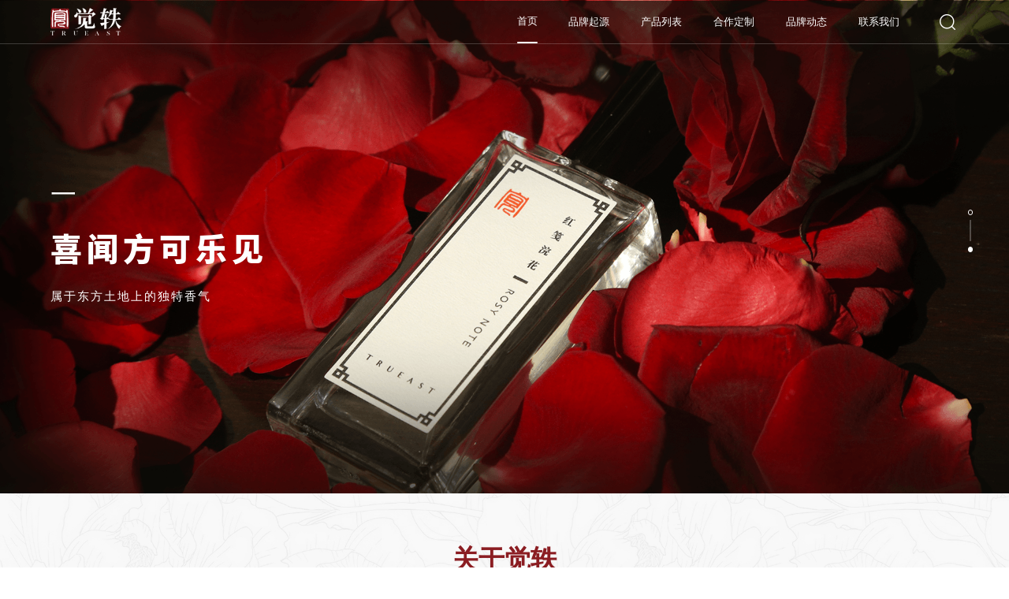

--- FILE ---
content_type: text/html; charset=utf-8
request_url: http://trueast.com/
body_size: 5508
content:
<!DOCTYPE html>
<html lang="en">

<head>
    <meta charset="UTF-8" />
    <meta http-equiv="X-UA-Compatible" content="IE=edge" />
    <meta name="viewport" content="width=device-width, initial-scale=1.0" />
    <link rel="stylesheet" href="/public/home/1000000/css/index.css" />
    <link rel="stylesheet" href="/public/home/1000000/css/swiper.min.css" />
    <script src="/public/home/1000000/js/jquery.js"></script>
<meta name="author" content="网站建设：互诺科技 - http://www.hunuo.com" />

<!-- 模板 /-/-->

<title>觉轶TRUEAST官网_广东觉轶科技有限公司官网_觉轶官网</title>
<meta name="keywords" content="觉轶TRUEAST官网，觉轶官网、广东觉轶官网，TRUEAST官网"/>
<meta name="description" content="进入觉轶TRUEAST官网，探索香氛香水新世界，拥有中国独立调香师，致力于高端私人定制与企业定制香氛产品等，涉猎多个行业领域，如日化个护、美妆、医疗健康、家居、酒店、汽车等，并能为企业或品牌提供定制沙龙服务。更多咨询与合作请进入觉轶TRUEAST官网"/>
<link rel="bookmark" href="/upload/image/ad/ad_src/20220407/202204071613482580_thumb.png" title="">
<link rel="shortcut icon" href="/upload/image/ad/ad_src/20220407/202204071613482580_thumb.png" title="">



<!-- <script type="text/javascript" src="/public/home/1000000/default/js/lang/zh-cn.js"></script>

<script>
    var ajaxLoad = 1;
</script>
 -->
<script>
    //全局变量
    var GV = {
        HOST: "company.com",
        ROOT: "/",
        WEB_ROOT: "/",
        JS_ROOT: "public/static/js/"
    };
</script>
<!--站长统计-->
</head>
<body>
    <header id="header" class=" data-header-pc-1">
    
    <div class="h-opa"></div>
    <div class="container">
        <div class="Box clearfix">
            <div class="f_r Menu">
                <ul class="h-nav">

                                        <li class="h-d active" data-id="1">
                        <a href="/" class="h-e s16">首页</a>
                                            </li>
                                        <li class="h-d " data-id="2">
                        <a href="/" class="h-e s16">品牌起源</a>
                                            </li>
                                        <li class="h-d " data-id="3">
                        <a href="/" class="h-e s16">产品列表</a>
                                                <ul class="h-sub">
                                                        <li><a class="s14" href="/list/15.html">香水</a></li>
                                                        <li><a class="s14" href="/list/16.html">家居香氛</a></li>
                                                        <li><a class="s14" href="/list/17.html">香氛蜡烛</a></li>
                                                    </ul>
                                            </li>
                                        <li class="h-d " data-id="5">
                        <a href="/" class="h-e s16">合作定制</a>
                                            </li>
                                        <li class="h-d " data-id="6">
                        <a href="/" class="h-e s16">品牌动态</a>
                                            </li>
                                        <li class="h-d " data-id="8">
                        <a href="/" class="h-e s16">联系我们</a>
                                            </li>
                                        
                </ul>
                <div class="f_l">
                    <a href="/" class="logo">
                        <div class="logoBox">
                            <img class="i" src="http://www.trueast.com/upload/image/ad/ad_src/20220120/202201201057579551.png" alt="LOGO">
                        </div>
                    </a>
                </div>
                <ul class="ul">

                                        <li class="s16 on" data-id="1">
                        <a href="/" class="title ">首页</a>
                                            </li>
                    
                                        <li class="s16 " data-id="2">
                        <a href="/list/21.html" class="title ">品牌起源</a>
                                            </li>
                    
                                        <li class="s16 " data-id="3">
                        <a href="/list/15.html" class="title ">产品列表</a>
                                                <div class="Lib s15">
                                                        <a href="/list/15.html">香水</a>
                                                        <a href="/list/16.html">家居香氛</a>
                                                        <a href="/list/17.html">香氛蜡烛</a>
                                                    </div>
                                            </li>
                    
                                        <li class="s16 " data-id="5">
                        <a href="/Case.html" class="title ">合作定制</a>
                                            </li>
                    
                                        <li class="s16 " data-id="6">
                        <a href="/News.html" class="title ">品牌动态</a>
                                            </li>
                    
                                        <li class="s16 " data-id="8">
                        <a href="/list/8.html" class="title ">联系我们</a>
                                            </li>
                    
                                    </ul>


                <div class="FormBox">
                    <form action="/home/index/search.html" id="searchPro" class="form">
                        <input type="text" class="Key input_color1 keyword" placeholder="Search" name="keyword">
                        <input type="button" class="submit" value="" onclick="searchPro()">
                        <span class="exit"></span>
                    </form>
                </div>


                <div class="h_left">
                    <a href="javascript:;" class="SearchBtn" id="SearchBtn"></a>

                </div>

                <div class="menu_btn">
                    <span></span>
                    <span></span>
                    <span></span>
                </div>

            </div>
        </div>
    </div>

    </header>

    <main>

                <div class="hs_wrap">
            <div class="swiper-container hs_swiper">
                <div class="swiper-wrapper">
                                        <div class="swiper-slide">
                        <div class="hs_item" style="background-image: url(/upload/image/ad/ad_src/20220119/202201191545176492_thumb.png);">
                            <div class="ha_act">
                                <p class="s50 ha_line">一</p>
                                <p class="s60 ha_tit">
                                    喜闻方可乐见                                </p>
                                <p class="s22 ha_t2">属于东方土地上的独特香气</p>
                            </div>
                        </div>
                    </div>
                                        <div class="swiper-slide">
                        <div class="hs_item" style="background-image: url(/upload/image/ad/ad_src/20220119/202201191545176492.png);">
                            <div class="ha_act">
                                <p class="s50 ha_line">一</p>
                                <p class="s60 ha_tit">
                                    喜闻方可乐见                                </p>
                                <p class="s22 ha_t2">属于东方土地上的独特香气</p>
                            </div>
                        </div>
                    </div>
                                    </div>

                <div class="banner_pag"></div>


            </div>
        </div>
        
        <!-- 关于我们 -->
                <div class="at_wrap" style="background-image: url(/public/home/1000000/images/at_bg.jpg);">
            <div class="at_con">
                <p class="at_tit s50">
                    关于觉轶                </p>

                <div class="at_act s16">
                    <p>Trueast 品牌2016年创立于上海，前身为上海觉轶实业有限公司，</p><p>我们拥有罕见的香水调香师与香水设计师组合，曾服务于各大国际知名日化及时尚品牌，有极强的气味开发能力，专注于发掘华夏香气文化，坚持高品质产品与诚恳设计，</p><p>根据中国人的体质特点，设计适合中国人使用的产品。</p>                </div>

                <div class="at_img">
                    <img src="http://trueast.com/upload/image/article/thumb/20220119/202201191608136208.jpg" alt="">
                </div>
                <a href="/list/21.html" class="at_link">
                    <span class="s15">进一步了解</span>
                    <img src="/public/home/1000000/images/s_logo.png" alt="">
                </a>
            </div>
        </div>
        

        <!-- 香水 -->
                <div class="hp_wrap">
            <div class="hp_item">
                <div class="hp_left">
                    <div class="hp_tit">
                        <p class="s48">香水</p>
                        <p class="s38">PERFUME</p>
                    </div>
                    <img src="http://trueast.com/upload/image/articlecategory/thumb/20220212/202202121357237900.png" alt="">
                </div>
                <div class="hp_right">
                    <div class="hp_up" style="background-image: url(/public/home/1000000/images/hu_bg.png);">
                        <div class="hp_act s16">
                            <p>我们拥有罕见的香水调香师与香水设计师组合，曾服务于各大国际知名日化及时尚品牌，有极强的气味开发能力，专注于发掘华夏香气文化，坚持高品质产品与诚恳设计，根据中国人的体质特点，设计适合中国人使用的产品。</p><p>我们认真倾听各大品牌的诉求，用专业的调香台和符合中国市场的设计思路，定向研发客户脑海中的气味，为希望创造良好嗅觉体验的品牌提供中国境内最优质的服务和最科学的设计。</p>                        </div>

                        <a href="/list/15.html" class="hp_link">
                            <span class="s14">了解更多</span>
                            <img src="/public/home/1000000/images/more_j.png" alt="">
                        </a>
                    </div>

                    <div class="hp_down">
                        <img src="http://trueast.com/upload/image/articlecategory/thumb2/20220212/202202121508388982.jpg" alt="">
                        <img src="/upload/image/articlecategory/thumb3/20220120/202201201006199939.jpg" alt="">
                    </div>
                </div>
            </div>
        </div>
        
        <div>
            <!-- 家居香氛 -->
                        <div class="hf_wra" style="background-image: url(/public/home/1000000/images/hf_bg.jpg);">
                <div class="hp_item">
                    <div class="hp_left">
                        <img src="http://trueast.com/upload/image/articlecategory/thumb/20220216/202202161020396386.jpg" alt="">
                    </div>
                    <div class="hp_right">
                        <div class="hp_up">
                            <div class="hp_tit">
                                <p class="s48">家居香氛</p>
                                <p class="s38">PERFUME</p>
                            </div>
                            <div class="hp_act s16">
                                <p>根据品牌的调性与应用需求，为品牌量身打造一款独有的香氛。 形成独一无二的嗅觉logo，并根据品牌方的规划，将其延展成不同的呈现方式，全方位、全场景的表达品牌的独特辨识度，与客户、消费者共鸣。</p>                            </div>
                            <a href="/list/16.html" class="hp_link">
                                <span class="s14">了解更多</span>
                                <img src="/public/home/1000000/images/more_j.png" alt="">
                            </a>
                        </div>
                    </div>
                </div>
            </div>
            
            <!-- 香氛蜡烛 -->
                        <div class="hf_wra" style="background-image: url(/public/home/1000000/images/hf_bg1.jpg);">
                <div class="hp_item">
                    <div class="hp_left">
                        <div class="swiper-container as_swiper">
                            <div class="swiper-wrapper">
                                <div class="swiper-slide as_sl"><img src="http://trueast.com/upload/image/articlecategory/thumb/20220216/202202161022008486.jpg" alt=""></div>
                                <div class="swiper-slide as_sl"><img src="http://trueast.com/upload/image/articlecategory/thumb/20220216/202202161022008486.jpg" alt=""></div>
                                <div class="swiper-slide as_sl"><img src="/upload/image/articlecategory/thumb/20220216/202202161022008486.jpg" alt=""></div>
                            </div>
                            <div class="swiper-pagination aw_pa"></div>
                        </div>
                    </div>
                    <div class="hp_right">
                        <div class="hp_up">
                            <div class="hp_tit">
                                <p class="s48">香氛蜡烛</p>
                                <p class="s38">SCENTED CANDLE</p>
                            </div>
                            <div class="hp_act s16">
                                <p>根据品牌的调性与应用需求，为品牌量身打造一款独有的香氛。形成独一无二的嗅觉logo，并根据品牌方的规划，将其延展成不同的呈现方式，全方位、全场景的表达品牌的独特辨识度，与客户、消费者共鸣。</p>                            </div>
                            <a href="/list/17.html" class="hp_link">
                                <span class="s14">了解更多</span>
                                <img src="/public/home/1000000/images/more_j.png" alt="">
                            </a>
                        </div>
                    </div>
                </div>
            </div>
            
            <!-- 合作案例 -->
                        <div class="cc_wrap">

                <div class="cc_item">
                    <div class="cc_tit">
                        <p class="s58">合作定制</p>
                        <p class="s48">COOPERATION CASE</p>
                    </div>

                                        <div class="cc_con">
                        <div class="cc_left">
                            <div class="cc_lt s22">
                                <p>安以轩婚礼定制香水</p>
                            </div>
                            <div class="hp_act s16">
                                <p>2016年中，台湾明星安以轩在台湾举办婚礼，为了寻找喜欢的气味，她委托 Trueast为她定制了一款以爱情为主题的香气用于婚礼上赠与各来宾的礼物。                                </p>

                            </div>
                            <a href="/details/4.html" class="hp_link">
                                <span class="s14">了解更多</span>
                                <img src="/public/home/1000000/images/more_j.png" alt="">
                            </a>
                        </div>
                                                <div class="cc_right">
                            <div class="swiper-container cc_swiper">
                                <div class="swiper-wrapper">
                                                                        <div class="swiper-slide">
                                        <div class="cc_img">
                                            <img src="http://trueast.com/upload//images/ueditor/20220419/202204191633183593.jpg" alt="">
                                        </div>
                                    </div>
                                                                        <div class="swiper-slide">
                                        <div class="cc_img">
                                            <img src="http://trueast.com/upload/image/article/album/20220119/202201191650495022.jpg" alt="">
                                        </div>
                                    </div>
                                                                        <div class="swiper-slide">
                                        <div class="cc_img">
                                            <img src="http://trueast.com/upload/image/article/album/20220119/202201191650499628.jpg" alt="">
                                        </div>
                                    </div>
                                                                    </div>
                            </div>
                            <div class="cc_btn cc_prev">
                                <img src="/public/home/1000000/images/b_prev.png" alt="">
                            </div>

                            <div class="cc_btn cc_next">
                                <img src="/public/home/1000000/images/b_next.png" alt="">
                            </div>
                        </div>
                                            </div>
                                        
                </div>
            </div>
            
            <!-- 合作品牌 -->
                        <div class="cb_wrap" style="background-image: url(/public/home/1000000/images/cb_bg.jpg);">
                <div class="cb_tit">
                    <p class="s48">合作品牌</p>
                    <p class="s38">COOPERATION BRAND</p>
                </div>

                <div class="cb_item">
                    <div class="cb_list">
                                                <div class="cb_li">
                            <img src="/upload/image/article/thumb/20220212/202202121408067067_thumb.jpeg" alt="报喜鸟">
                        </div>
                                                <div class="cb_li">
                            <img src="/upload/image/article/thumb/20220212/202202121409386354_thumb.jpeg" alt="洲际酒店集团">
                        </div>
                                                <div class="cb_li">
                            <img src="/upload/image/article/thumb/20220212/202202121416455869_thumb.jpeg" alt="野兽派">
                        </div>
                                                <div class="cb_li">
                            <img src="/upload/image/article/thumb/20220212/202202121417154837_thumb.jpeg" alt="韩国">
                        </div>
                                                <div class="cb_li">
                            <img src="/upload/image/article/thumb/20220212/202202121417476288_thumb.jpeg" alt="故宫宫廷文化">
                        </div>
                                                <div class="cb_li">
                            <img src="/upload/image/article/thumb/20220212/202202121418322954_thumb.jpeg" alt="LI&FUNG">
                        </div>
                                                <div class="cb_li">
                            <img src="/upload/image/article/thumb/20220212/202202121419176951_thumb.jpeg" alt="HAZZYS">
                        </div>
                                                <div class="cb_li">
                            <img src="/upload/image/article/thumb/20220212/202202121420284173_thumb.jpeg" alt="VANKE">
                        </div>
                                                <div class="cb_li">
                            <img src="/upload/image/article/thumb/20220212/202202121421572328_thumb.jpeg" alt="ANZHENG">
                        </div>
                                                <div class="cb_li">
                            <img src="/upload/image/article/thumb/20220212/202202121422179592_thumb.jpeg" alt="平安银行">
                        </div>
                                                <div class="cb_li">
                            <img src="/upload/image/article/thumb/20220212/202202121423217331_thumb.jpeg" alt="福特">
                        </div>
                                                <div class="cb_li">
                            <img src="/upload/image/article/thumb/20220212/202202121424044780_thumb.jpeg" alt="保乐力加中国">
                        </div>
                                            </div>
                </div>
            </div>
            

        </div>


    </main>
    <footer>
    <div class="foot_item">
        <div class="fi_l">
            <a href="/">
                <img src="http://www.trueast.com/upload/image/ad/ad_src/20220120/202201201057579551.png" alt="LOGO">
            </a>

            <div class="fil_act">
                <p class="s16">版权所有</p>
                <p class="s16">© 广东觉轶科技有限公司 </p>
                <p class="s16"><a href="http://beian.miit.gov.cn" target="_blank">粤ICP备2021165009号-1</a></p>
            </div>
        </div>

        <div class="fi_c">
            <div class="fic_list">
                                <a href="/" class="s18">首页</a>
                                <a href="/list/21.html" class="s18">品牌起源</a>
                                <a href="/list/15.html" class="s18">产品列表</a>
                                <a href="/Case.html" class="s18">合作定制</a>
                                <a href="/News.html" class="s18">品牌动态</a>
                                <a href="/list/8.html" class="s18">联系我们</a>
                            </div>

            <div class="fic_down">
                <p class="s16">电话：400-887-9897</p>
                <p class="s16">邮箱：wxgzh@trueast.com.cn</p>
                <p class="s16">地址：深圳市福田区莲花街道福中社区彩田路5015号中银大厦A、B座B座28层A2810房</p>

            </div>
        </div>

        <div class="fi_r">
            <a href="javascript:;">
                <img src="/public/home/1000000/images/we_c.png" alt="">

                <div class="ma_wrap">
                    <img src="/upload/image/ad/ad_src/20220120/202201201107345933_thumb.png" alt="">
                    <p class="s16">微信公众号</p>
                </div>
            </a>
            <a href="javascript:;">
                <img src="/public/home/1000000/images/tao_c.png" alt="">
                <div class="ma_wrap">
                    <img src="/upload/image/ad/ad_src/20220120/202201201107345933.png" alt="">
                    <p class="s16"></p>
                </div>
            </a>
            <a href="javascript:;">
                <img src="/public/home/1000000/images/shu_c.png" alt="">
                <div class="ma_wrap">
                    <img src="/upload/image/ad/ad_src/20220120/202201201107345933.png" alt="">
                    <p class="s16">小红书</p>
                </div>
            </a>
        </div>
    </div>


</footer>




<script src="/public/home/1000000/js/jquery.js "></script>
<script src="/public/home/1000000/js/ifie8.js "></script>
<script src="/public/home/1000000/js/placeholder.min.js "></script>
<script src="/public/home/1000000/js/swiper.min.js "></script>
<script src="/public/home/1000000/js/index.js "></script>
<script src="/public/home/1000000/js/public.js "></script>

<script type="text/javascript" src="/public/layer/layer.js"></script>
<!-- share css & js -->
<link rel="stylesheet" href="/public/share/css/share.min.css">
<script src="/public/share/js/social-share.min.js"></script>

<script type="text/javascript">
        
    //  搜索产品
    function searchPro() {
        if ($.trim($('#searchPro .keyword').val()) !== "") {
              $('#searchPro').submit();
          } else {
              layer.alert("请输入关键词!");
          }
    }
</script>


    <script>



        var banner = new Swiper('.hs_swiper', {
            autoplay: {
                delay: 3000,
                stopOnLastSlide: false,
                disableOnInteraction: true,
            },
            loop: true,


            navigation: {
                nextEl: '.banner_next',
                prevEl: '.banner_prev',
            },

            pagination: {
                el: '.banner_pag',
            },
        });



        var mySwiper1 = new Swiper('.as_swiper', {
            pagination: {
                el: '.aw_pa',
            },

            autoplay: {
                delay: 5000,
                stopOnLastSlide: false,
                disableOnInteraction: true,
            },
            paginationClickable: true,
        });


        var swiper = new Swiper('.cc_swiper', {
            autoplay: {
                delay: 5000,
                stopOnLastSlide: false,
                disableOnInteraction: true,
            },
            spaceBetween: "3.5%",
            slidesPerView: 2,
            navigation: {
                nextEl: '.cc_next',
                prevEl: '.cc_prev',
            }
        });



    </script>
</body>

</html>

--- FILE ---
content_type: text/css
request_url: http://trueast.com/public/home/1000000/css/index.css
body_size: 13362
content:
@charset "utf-8";

html {
    -webkit-font-smoothing: antialiased;
    height: 100%;
    touch-action: manipulation;
}

blockquote,
body,
code,
dd,
div,
dl,
dt,
fieldset,
form,
h1,
h2,
h3,
h4,
h5,
h6,
input,
legend,
li,
ol,
p,
pre,
td,
textarea,
th,
ul {
    margin: 0;
    padding: 0
}

header,
hgroup,
nav,
menu,
main,
section,
article,
summary,
details,
aside,
figure,
figcaption,
footer {
    display: block;
    margin: 0;
    padding: 0；
}

main {
    background-size: cover;
}

table {
    border-collapse: collapse;
    border-spacing: 0
}

/* table,
th,
td {
    border: 1px solid black;
} */

fieldset,
img {
    border: 0
}

address,
caption,
cite,
code,
dfn,
em,
var {
    font-style: normal;
    font-weight: 400;
}

dl,
ol,
ul {
    list-style-type: none
}

h1,
h2,
h3,
h4,
h5,
h6 {
    font-size: 100%;
}

a {
    text-decoration: none;
    color: inherit;
}

a:hover {
    text-decoration: none;
    -webkit-tap-highlight-color: rgba(255, 0, 0, 0);
    outline: 0;
    outline: none;
    blr: expression(this.onFocus=this.blur())
}

sup {
    vertical-align: text-top
}

sub {
    vertical-align: text-bottom
}

textarea {
    resize: none;
    outline: none;
    font-family: Arial, Microsoft Yahei;
}

img {
    vertical-align: middle;
    max-width: 100%;
    height: auto;
}

button,
input[type=submit],
input[type=text],
input[type=button] {
    -webkit-appearance: none;
    -webkit-tap-highlight-color: rgba(255, 0, 0, 0);
    outline: 0;
    blr: expression(this.onFocus=this.blur())
}

input {
    outline: 0;
    border: none;
}

input::-webkit-input-safebox-button {
    display: none;
}

body {
    background-color: #ffffff;
    color: #000;
    font-family: "My_font", "Arial", "微软雅黑", "sans-serif", "宋体";
}

body * {
    box-sizing: border-box;
    line-height: 1;
}

.ellipsis {
    overflow: hidden;
    white-space: nowrap;
    text-overflow: ellipsis;
}

.eps2 {
    overflow: hidden;
    text-overflow: ellipsis;
    display: -webkit-box;
    -webkit-line-clamp: 2;
    -webkit-box-orient: vertical;
}

@font-face {
    font-family: 'SourceHanSansCN-Normal';
    src: url('../fonts/SOURCEHANSANSCN-NORMAL.OTF');
    font-weight: normal;
    font-style: normal;
}

@font-face {
    font-family: "SourceHanSansCN-Light";
    src: url('../fonts/SOURCEHANSANSCN-LIGHT.OTF');
    font-weight: normal;
    font-style: normal;
}

@font-face {
    font-family: 'SourceHanSansCN-Regular';
    src: url('../fonts/SOURCEHANSANSCN-REGULAR.OTF');
    font-weight: normal;
    font-style: normal;
}

@font-face {
    font-family: 'SourceHanSansCN-Medium';
    src: url('../fonts/SOURCEHANSANSCN-MEDIUM.OTF');
    font-weight: normal;
    font-style: normal;
}

@font-face {
    font-family: 'SourceHanSansCN-Bold';
    src: url('../fonts/SOURCEHANSANSCN-BOLD.OTF');
    font-weight: normal;
    font-style: normal;
}

@font-face {
    font-family: "SourceHanSerifCN-Heavy";
    src: url('../fonts/SOURCEHANSANSCN-HEAVY.OTF');
    font-weight: normal;
    font-style: normal;
}

html {
    font-size: calc(100vw / 1920 * 100);
}

@media(max-width: 1000px) {
    html {
        font-size: calc(1000px / 1920 * 100);
    }
}

body {
    font-size: calc(16 * 100vw / 1920);
}

@media(max-width: 1584px) {
    body {
        font-size: 13.2px;
    }
}

.s12 {
    font-size: calc(12 * 100vw / 1920);
}

@media(max-width: 1920px) {
    .s12 {
        font-size: 12.0px;
    }
}

.s13 {
    font-size: calc(13 * 100vw / 1920);
}

@media(max-width: 1816px) {
    .s13 {
        font-size: 12.3px;
    }
}

.s14 {
    font-size: calc(14 * 100vw / 1920);
}

@media(max-width: 1728px) {
    .s14 {
        font-size: 12.6px;
    }
}

.s15 {
    font-size: calc(15 * 100vw / 1920);
}

@media(max-width: 1651px) {
    .s15 {
        font-size: 12.9px;
    }
}

.s16 {
    font-size: calc(16 * 100vw / 1920);
}

@media(max-width: 1584px) {
    .s16 {
        font-size: 13.2px;
    }
}

.s17 {
    font-size: calc(17 * 100vw / 1920);
}

@media(max-width: 1524px) {
    .s17 {
        font-size: 13.5px;
    }
}

.s18 {
    font-size: calc(18 * 100vw / 1920);
}

@media(max-width: 1472px) {
    .s18 {
        font-size: 13.8px;
    }
}

.s19 {
    font-size: calc(19 * 100vw / 1920);
}

@media(max-width: 1424px) {
    .s19 {
        font-size: 14.1px;
    }
}

.s20 {
    font-size: calc(20 * 100vw / 1920);
}

@media(max-width: 1382px) {
    .s20 {
        font-size: 14.4px;
    }
}

.s21 {
    font-size: calc(21 * 100vw / 1920);
}

@media(max-width: 1344px) {
    .s21 {
        font-size: 14.7px;
    }
}

.s22 {
    font-size: calc(22 * 100vw / 1920);
}

@media(max-width: 1309px) {
    .s22 {
        font-size: 15.0px;
    }
}

.s23 {
    font-size: calc(23 * 100vw / 1920);
}

@media(max-width: 1277px) {
    .s23 {
        font-size: 15.3px;
    }
}

.s24 {
    font-size: calc(24 * 100vw / 1920);
}

@media(max-width: 1248px) {
    .s24 {
        font-size: 15.6px;
    }
}

.s25 {
    font-size: calc(25 * 100vw / 1920);
}

@media(max-width: 1221px) {
    .s25 {
        font-size: 15.9px;
    }
}

.s26 {
    font-size: calc(26 * 100vw / 1920);
}

@media(max-width: 1196px) {
    .s26 {
        font-size: 16.2px;
    }
}

.s27 {
    font-size: calc(27 * 100vw / 1920);
}

@media(max-width: 1173px) {
    .s27 {
        font-size: 16.5px;
    }
}

.s28 {
    font-size: calc(28 * 100vw / 1920);
}

@media(max-width: 1152px) {
    .s28 {
        font-size: 16.8px;
    }
}

.s29 {
    font-size: calc(29 * 100vw / 1920);
}

@media(max-width: 1132px) {
    .s29 {
        font-size: 17.1px;
    }
}

.s30 {
    font-size: calc(30 * 100vw / 1920);
}

@media(max-width: 1113px) {
    .s30 {
        font-size: 17.4px;
    }
}

.s31 {
    font-size: calc(31 * 100vw / 1920);
}

@media(max-width: 1096px) {
    .s31 {
        font-size: 17.7px;
    }
}

.s32 {
    font-size: calc(32 * 100vw / 1920);
}

@media(max-width: 1080px) {
    .s32 {
        font-size: 18.0px;
    }
}

.s33 {
    font-size: calc(33 * 100vw / 1920);
}

@media(max-width: 1064px) {
    .s33 {
        font-size: 18.3px;
    }
}

.s34 {
    font-size: calc(34 * 100vw / 1920);
}

@media(max-width: 1050px) {
    .s34 {
        font-size: 18.6px;
    }
}

.s35 {
    font-size: calc(35 * 100vw / 1920);
}

@media(max-width: 1036px) {
    .s35 {
        font-size: 18.9px;
    }
}

.s36 {
    font-size: calc(36 * 100vw / 1920);
}

@media(max-width: 1024px) {
    .s36 {
        font-size: 19.2px;
    }
}

.s37 {
    font-size: calc(37 * 100vw / 1920);
}

@media(max-width: 1011px) {
    .s37 {
        font-size: 19.5px;
    }
}

.s38 {
    font-size: calc(38 * 100vw / 1920);
}

@media(max-width: 1000px) {
    .s38 {
        font-size: 19.8px;
    }
}

.s39 {
    font-size: calc(39 * 100vw / 1920);
}

@media(max-width: 989px) {
    .s39 {
        font-size: 20.1px;
    }
}

.s40 {
    font-size: calc(40 * 100vw / 1920);
}

@media(max-width: 979px) {
    .s40 {
        font-size: 20.4px;
    }
}

.s41 {
    font-size: calc(41 * 100vw / 1920);
}

@media(max-width: 969px) {
    .s41 {
        font-size: 20.7px;
    }
}

.s42 {
    font-size: calc(42 * 100vw / 1920);
}

@media(max-width: 960px) {
    .s42 {
        font-size: 21.0px;
    }
}

.s43 {
    font-size: calc(43 * 100vw / 1920);
}

@media(max-width: 951px) {
    .s43 {
        font-size: 21.3px;
    }
}

.s44 {
    font-size: calc(44 * 100vw / 1920);
}

@media(max-width: 942px) {
    .s44 {
        font-size: 21.6px;
    }
}

.s45 {
    font-size: calc(45 * 100vw / 1920);
}

@media(max-width: 934px) {
    .s45 {
        font-size: 21.9px;
    }
}

.s46 {
    font-size: calc(46 * 100vw / 1920);
}

@media(max-width: 926px) {
    .s46 {
        font-size: 22.2px;
    }
}

.s47 {
    font-size: calc(47 * 100vw / 1920);
}

@media(max-width: 919px) {
    .s47 {
        font-size: 22.5px;
    }
}

.s48 {
    font-size: calc(48 * 100vw / 1920);
}

@media(max-width: 911px) {
    .s48 {
        font-size: 22.8px;
    }
}

.s49 {
    font-size: calc(49 * 100vw / 1920);
}

@media(max-width: 905px) {
    .s49 {
        font-size: 23.1px;
    }
}

.s50 {
    font-size: calc(50 * 100vw / 1920);
}

@media(max-width: 898px) {
    .s50 {
        font-size: 23.4px;
    }
}

.s51 {
    font-size: calc(51 * 100vw / 1920);
}

@media(max-width: 892px) {
    .s51 {
        font-size: 23.7px;
    }
}

.s52 {
    font-size: calc(52 * 100vw / 1920);
}

@media(max-width: 886px) {
    .s52 {
        font-size: 24.0px;
    }
}

.s53 {
    font-size: calc(53 * 100vw / 1920);
}

@media(max-width: 880px) {
    .s53 {
        font-size: 24.3px;
    }
}

.s54 {
    font-size: calc(54 * 100vw / 1920);
}

@media(max-width: 874px) {
    .s54 {
        font-size: 24.6px;
    }
}

.s55 {
    font-size: calc(55 * 100vw / 1920);
}

@media(max-width: 869px) {
    .s55 {
        font-size: 24.9px;
    }
}

.s56 {
    font-size: calc(56 * 100vw / 1920);
}

@media(max-width: 864px) {
    .s56 {
        font-size: 25.2px;
    }
}

.s57 {
    font-size: calc(57 * 100vw / 1920);
}

@media(max-width: 858px) {
    .s57 {
        font-size: 25.5px;
    }
}

.s58 {
    font-size: calc(58 * 100vw / 1920);
}

@media(max-width: 854px) {
    .s58 {
        font-size: 25.8px;
    }
}

.s59 {
    font-size: calc(59 * 100vw / 1920);
}

@media(max-width: 849px) {
    .s59 {
        font-size: 26.1px;
    }
}

.s60 {
    font-size: calc(60 * 100vw / 1920);
}

@media(max-width: 844px) {
    .s60 {
        font-size: 26.4px;
    }
}

.s61 {
    font-size: calc(61 * 100vw / 1920);
}

@media(max-width: 840px) {
    .s60 {
        font-size: 26.7px;
    }
}

.s62 {
    font-size: calc(62 * 100vw / 1920);
}

@media(max-width: 836px) {
    .s60 {
        font-size: 27.0px;
    }
}

.s63 {
    font-size: calc(63 * 100vw / 1920);
}

@media(max-width: 832px) {
    .s60 {
        font-size: 27.3px;
    }
}

.s64 {
    font-size: calc(64 * 100vw / 1920);
}

@media(max-width: 828px) {
    .s60 {
        font-size: 27.6px;
    }
}

.s65 {
    font-size: calc(65 * 100vw / 1920);
}

@media(max-width: 824px) {
    .s60 {
        font-size: 27.9px;
    }
}

.s66 {
    font-size: calc(66 * 100vw / 1920);
}

@media(max-width: 820px) {
    .s60 {
        font-size: 28.2px;
    }
}

.s67 {
    font-size: calc(67 * 100vw / 1920);
}

@media(max-width: 816px) {
    .s67 {
        font-size: 28.5px;
    }
}

.s68 {
    font-size: calc(68 * 100vw / 1920);
}

@media(max-width: 813px) {
    .s68 {
        font-size: 28.8px;
    }
}

.s69 {
    font-size: calc(69 * 100vw / 1920);
}

@media(max-width: 809px) {
    .s69 {
        font-size: 29.1px;
    }
}

.s70 {
    font-size: calc(70 * 100vw / 1920);
}

@media(max-width: 806px) {
    .s70 {
        font-size: 29.4px;
    }
}

.s70 {
    font-size: calc(70 * 100vw / 1920);
}

@media(max-width: 803px) {
    .s70 {
        font-size: 29.7px;
    }
}

.s71 {
    font-size: calc(71 * 100vw / 1920);
}

@media(max-width: 800px) {
    .s71 {
        font-size: 30px;
    }
}

.s72 {
    font-size: calc(72 * 100vw / 1920);
}

@media(max-width: 796px) {
    .s72 {
        font-size: 30.3px;
    }
}

.s73 {
    font-size: calc(73 * 100vw / 1920);
}

@media(max-width: 793px) {
    .s73 {
        font-size: 30.6px;
    }
}

.s74 {
    font-size: calc(74 * 100vw / 1920);
}

@media(max-width: 791px) {
    .s74 {
        font-size: 30.9px;
    }
}

.s75 {
    font-size: calc(75 * 100vw / 1920);
}

@media(max-width: 788px) {
    .s75 {
        font-size: 31.2px;
    }
}

.s76 {
    font-size: calc(76 * 100vw / 1920);
}

@media(max-width: 79px) {
    .s76 {
        font-size: 31.5px;
    }
}

.s77 {
    font-size: calc(77 * 100vw / 1920);
}

@media(max-width: 785px) {
    .s77 {
        font-size: 31.8px;
    }
}

.s78 {
    font-size: calc(78 * 100vw / 1920);
}

@media(max-width: 782px) {
    .s78 {
        font-size: 32.1px;
    }
}

.s79 {
    font-size: calc(79 * 100vw / 1920);
}

@media(max-width: 780px) {
    .s79 {
        font-size: 32.4px;
    }
}

.s80 {
    font-size: calc(80 * 100vw / 1920);
}

@media(max-width: 777px) {
    .s80 {
        font-size: 32.7px;
    }
}

header {
    width: 100%;
}

.container {
    margin: 0 auto;
    width: 90%;
    /* margin-right: 10%; */
}

.data-header-pc-1 {
    position: fixed;
    left: 0;
    width: 100%;
    top: 0;
    z-index: 9;
    background-color: transparent;
    box-shadow: 0 0 10px rgba(0, 0, 0, 0);
    /* padding: 15px 0; */
    transition: all .5s;
    border-bottom: 1px solid rgba(255, 255, 255, .2);

}

.data-header-pc-1 .Box {
    position: relative;
    display: flex;
    justify-content: space-between;
    align-items: flex-end;
}

.data-header-pc-1 .logo {
    display: table-cell;
    align-items: center;
    vertical-align: middle;
    height: .42rem;
}

.data-header-pc-1 .logoBox {
    position: relative;
}

.data-header-pc-1 .logoBox img {
    display: block;
    transition: all .3s;
    width: 1.35rem;
    height: auto;
    opacity: 1;
}

.data-header-pc-1 .Menu {
    font-size: 0;
    line-height: 0;
    padding-top: 0;
    transition: all .5s;
    display: flex;
    align-items: center;
    justify-content: space-between;
    width: 100%;
}

.data-header-pc-1 .Menu .ul {
    /* display: inline-block; */
    vertical-align: middle;
    margin-left: auto;
}

.menu_btn {
    display: inline-block;
    height: 100%;
    width: 30px;
    margin-left: 15px;
}

.menu_btn span {
    display: block;
    width: 100%;
    height: 5px;
    background-color: #fff;
    border-radius: 2px;
    margin: 3px 0;
}

.h-nav {
    display: inline-block;
    vertical-align: middle;
    font-size: 0;
    margin-right: .63rem;
}

.h-d {
    display: inline-block;
    vertical-align: top;
    position: relative;
}

.h-d.active .h-e {
    color: #c51c2c;
}

.h-e {
    display: block;
    line-height: .8rem;
    color: #333;
    padding: 0 .32rem;
    text-align: start;
}

.h-opa {
    left: -100vw;
    opacity: 0;
    transition: opacity .3s;
    width: 100%;
    height: 100vh;
    position: fixed;
    top: 0;
    background-color: rgba(0, 0, 0, 0.5);
    z-index: 122;
}

.h-sub {
    display: none;
    width: 1.5rem;
    background-color: #fff;
    position: absolute;
    left: 50%;
    margin-left: -0.75rem;
    top: .8rem;
    z-index: 1000;
    padding: 0.05rem 0;
}

.h-sub>li>a {
    display: block;
    width: 100%;
    line-height: 1.71;
    padding: .1rem 0.03rem;
    text-align: center;
    color: #666;
    transition: background-color .3s;
}

.data-header-pc-1 .Menu li {
    display: inline-block;
    vertical-align: middle;
    color: #fff;
    margin: 0 .1rem;
    text-align: center;
    position: relative;
}

.data-header-pc-1 .Menu .h-d li {
    display: block;
    margin: 0;
    text-align: start;
}

.data-header-pc-1 .Menu .title {
    position: relative;
    display: block;
    color: #fff;
    padding: 0 .2rem;
    line-height: .8rem;
    border-radius: 5px;
    text-transform: uppercase;
    background: transparent;
    transition: all .5s;
    /* min-width: 1rem; */
}

.data-header-pc-1 .Menu .Lib::after {
    content: "";
    position: absolute;
    left: 50%;
    margin-left: -8px;
    bottom: 100%;
    display: block;
    border-left: 8px solid transparent;
    border-right: 8px solid transparent;
    border-bottom: 6px solid #fff;
}



.data-header-pc-1 .Menu .on .title::after {
    display: block;
    content: "";
    width: 100%;
    height: 2px;
    background-color: #fff;
    border-radius: 21px;
}

.data-header-pc-1 .Menu li:hover .Lib {
    opacity: 1;
    margin-top: 0;
    z-index: 2;
    transform: scale(1) translateX(-50%);
    -webkit-transform: scale(1) translateX(-50%);
    -moz-transform: scale(1) translateX(-50%);
    -ms-transform: scale(1) translateX(-50%);
    -o-transform: scale(1) translateX(-50%);
}

.data-header-pc-1 .Menu .Lib {
    text-align: center;
    position: absolute;
    left: 50%;
    top: 100%;
    min-width: 100%;
    margin-top: -15px;
    padding: 0;
    opacity: 0;
    z-index: -1;
    transform: scale(0) translateX(-50%);
    -webkit-transform: scale(0) translateX(-50%);
    -moz-transform: scale(0) translateX(-50%);
    -ms-transform: scale(0) translateX(-50%);
    -o-transform: scale(0) translateX(-50%);
    transition: opacity .5s, margin .5s;
    -webkit-transition: opacity .5s, margin .5s;
    -ms-transition: opacity .5s, margin .5s;
    -moz-transition: opacity .5s, margin .5s;
    -o-transition: opacity .5s, margin .5s;
    box-shadow: 0 0 10px rgba(0, 0, 0, 0.1);
}

.data-header-pc-1 .Menu .Lib a {
    display: block;
    /* font-size: 15px; */
    color: #333;
    line-height: .20rem;
    padding: 15px 15px;
    word-break: keep-all;
    white-space: nowrap;
    transition: all .5s;
    background: #fff;
}

.data-header-pc-1 .Menu .Lib a:first-child {
    border-top-left-radius: 5px;
    border-top-right-radius: 5px;
}

.data-header-pc-1 .Menu .Lib a:last-child {
    border-bottom-left-radius: 5px;
    border-bottom-right-radius: 5px;
}

.data-header-pc-1 .Menu .Lib a+a {
    border-top: 1px solid #eee;
}

.data-header-pc-1 .Menu .Lib a:hover {
    background-color: #c51c2c;
    color: #fff;
}

.FormBox {
    position: absolute;
    left: 0;
    top: 50px;
    background: #fff;
    width: 100%;
    padding: 10px 0;
    display: none;
}

.FormBox .form {
    position: relative;
    width: 100%;
    display: block;
    padding: 0 40px;
}

.FormBox .exit {
    position: absolute;
    left: 10px;
    top: 0;
    height: 100%;
    width: 30px;
    background: url(../images/exit.png) no-repeat center / 16px auto;
    cursor: pointer;
}

.FormBox .Key {
    display: block;
    line-height: 42px;
    height: 42px;
    width: 100%;
    padding: 0 15px;
}

.FormBox .form .submit {
    display: block;
    cursor: pointer;
    position: absolute;
    right: 10px;
    top: 0;
    height: 100%;
    width: 30px;
    background: url(../images/icon_search_h.png) no-repeat center;
}

.SearchBtn {
    display: inline-block;
    vertical-align: middle;
    width: 28px;
    height: 28px;
    background: transparent url(../images/icon_search.png) no-repeat center;
    border-radius: 0;
    transition: all .5s;
}

.SearchBtn:hover {
    background-color: #0a56a2;
    border-radius: 50%;
}

.SmallHeader .data-header-pc-1 {
    box-shadow: 0 0 10px rgba(0, 0, 0, .2);
    background-color: #fff;
    /* padding: 17px 0; */
}

.p_w .data-header-pc-1 {
    box-shadow: 0 0 10px rgba(0, 0, 0, .2);
    background-color: #fff;
    /* padding: 17px 0; */
}

.SearchShow .FormBox {
    display: block;
}

.SmallHeader .data-header-pc-1 .menu_btn span {
    background-color: #fff;
}

.p_w .data-header-pc-1 .menu_btn span {
    background-color: #c51c2c;
}

.SmallHeader .data-header-pc-1 .logoBox .i_h {
    opacity: 1;
}

.p_w .data-header-pc-1 .logoBox .i_h {
    opacity: 1;
}

.SmallHeader .data-header-pc-1 .Menu .title {
    color: #fff;
}

.p_w .data-header-pc-1 .Menu .title {
    color: #fff;
}



.data-header-pc-1 .Menu .title::after {
    display: none;
    content: "";
    width: 100%;
    height: 2px;
    background-color: #fff;
    border-radius: 21px;
}

.data-header-pc-1 .Menu .title:hover.title::after {
    display: block;
}

.SmallHeader .data-header-pc-1 .Menu .title:hover .SmallHeader .data-header-pc-1 .Menu .title:hover,
.SmallHeader .data-header-pc-1 .Menu .on .title {
    color: #fff;
}



.SmallHeader .data-header-pc-1 .SearchBtn {
    /* background-color: #0a56a2; */
    margin-left: auto;
    border-radius: 5px;
    background: url(../images/search_logo.png) transparent no-repeat center;
}

.p_w .data-header-pc-1 .SearchBtn {

    margin-left: auto;
    border-radius: 5px;
    background: url(../images/search_logo_k.png) transparent no-repeat center;
}

.SmallHeader .data-header-pc-1 .SearchBtn:hover {
    border-radius: 50%;
}

.p_w .data-header-pc-1 .SearchBtn:hover {
    border-radius: 50%;
}

.data-header-pc-1 .SearchBtn {
    display: block;
    width: 28px;
    height: 28px;
    background: transparent url(../images/search_logo.png) no-repeat center;
    border-radius: 0;
    transition: all .5s;
    /* align-self: center; */
    margin-left: auto;
}

.SmallHeader .data-header-pc-1 {
    box-shadow: 0 0 10px rgba(0, 0, 0, .2);
    background-color: #7e1015;

}

.p_w .data-header-pc-1 {
    box-shadow: 0 0 10px rgba(0, 0, 0, .2);
    background-color: #fff;
}

header.show-menu .h-opa {
    left: 0;
    opacity: 1;
}

.h_last {
    /* height: 100%; */
    display: flex;
    align-items: center;
    /* margin-left: auto; */
}

.lc_list {
    display: flex;
    flex-direction: column;
    /* position: relative; */
    height: 100%;
}




.h_left {
    display: flex;
    align-items: center;
    margin-left: .4rem;

}

@media(min-width:1100px) {
    .container {
        width: 90%;
    }
}

@media(min-width:1000px) {
    .menu_btn {
        display: none;
    }

    .h-nav {
        display: none;
    }

}

@media(max-width:800px) {


    main {
        margin-top: 48px;
    }

    .data-header-pc-1 {
        box-shadow: 0 0 10px rgb(0 0 0 / 20%);
        background-color: #7e1015;
        padding: 10px 0;
    }

    .data-header-pc-1 .SearchBtn {
        margin-left: auto;
        border-radius: 5px;
        background: url(../images/search_logo.png) transparent no-repeat center;
    }

    .data-header-pc-1 .menu_btn span {
        background-color: #fff;
    }
}

.hs_item {
    width: 100%;
    padding-bottom: 48.9%;
    background-size: cover;
    background-repeat: no-repeat;
}



.ha_tit {
    font-family: SourceHanSerifCN-Heavy;
    letter-spacing: 6px;
    color: #ffffff;
    margin: .5rem 0;
}

.ha_act {
    position: absolute;
    top: 49%;
    transform: translateY(-50%);
    left: 5%;
}

.ha_line {
    color: #ffffff;
}


.ha_t2 {
    font-family: SourceHanSerifCN-Bold;

    letter-spacing: 2px;
    color: #ffffff;
}

.ha_t3 p {
    font-family: ArialMT;
    line-height: 2;
    color: #ffffff;
}

.hs_swiper .banner_pag {
    position: absolute;
    left: auto !important;
    top: 0%;
    right: 4%;
    height: 100%;
    width: 5px !important;
    z-index: 2;
    display: flex;
    flex-direction: column;
    justify-content: center;
}


.hs_swiper .swiper-pagination-bullet {
    /* display: block; */
    width: .10rem;
    height: .10rem;
    border-radius: 50%;
    border: solid 1px #ffffff;
    background-color: transparent;
    opacity: 0.5;
    opacity: 1;
    display: flex;
    flex-direction: column;
    align-items: center;
    margin-bottom: .6rem !important;
    position: relative;

}

.hs_swiper .swiper-pagination-bullet-active {
    background-color: #fff;
}

.hs_swiper .swiper-pagination-bullet::after {
    position: absolute;
    top: 250%;
    display: block;
    left: 50%;
    transform: translateX(-50%);
    content: "";
    width: 1px;
    height: .4rem;
    background-color: rgba(255, 255, 255, .5);

}

.hs_swiper .swiper-pagination-bullet:nth-last-child(1):after {
    content: none;
}

.at_act p {
    font-family: SourceHanSansCN-Regular;
    color: #333333;
    line-height: 2;
    text-align: center;
}

.at_act {
    margin-bottom: .4rem;
}

.at_tit {
    /* font-family: SourceHanSerifCN-Heavy; */

    color: #8b1d22;
    text-align: center;
    font-weight: bold;
    margin-bottom: .3rem;
}

@media(max-width: 1000px) {
    .h_left {
        margin-left: auto;
    }

    .data-header-pc-1 .Menu li {
        transform: translateY(0);
    }

    .data-header-pc-1 .Menu {
        align-items: center;
        width: 100%;
        justify-content: space-between;
    }

    .h-a {
        height: 44px;
    }

    .h-e {
        line-height: 44px;
    }

    .h-index {
        margin-top: 12px;
    }

    .h-logo {
        height: 20px;
    }

    .h-cont {
        width: 100%;
        padding-left: 10px;
    }

    .h-l {
        position: absolute;
        right: 88px;
        top: 0;
    }

    .h-s {
        position: absolute;
        right: 44px;
        top: 0;
    }

    .h-menu {
        position: absolute;
        right: 0;
        top: 0;
        width: 44px;
        height: 44px;
        background-image: url(../images/115.png);
        background-size: 28px 28px;
        background-repeat: no-repeat;
        background-position: center center;
    }

    .h-nav {
        width: 280px;
        height: 100vh;
        overflow: auto;
        padding-right: 0;
        margin-right: 0;
        position: fixed;
        right: -280px;
        top: 0;
        background-color: #fff;
        z-index: 654321;
        padding-top: 10px;
        padding-bottom: 10px;
        transition: all .3s;
    }

    header.show-menu .h-nav {
        right: 0;
    }

    .h-d {
        display: block;
        width: 100%;
        margin-left: 0;
    }

    .h-e {
        padding: 0 40px 0 20px;
        height: 40px;
        line-height: 40px;
        font-size: 14px;
        color: #666;
        margin: 0;
    }

    .h-d:first-child .h-e {
        padding-left: 20px;
        text-align: start;
    }

    .h-sub {
        width: 100%;
        margin-left: 0;
        top: 0;
        position: relative;
        left: 0;
    }

    .h-sub>li>a {
        padding-left: 40px;
        text-align: left;
    }

    .h-d.has-nav:after {
        content: "+";
        display: inline-block;
        width: 40px;
        height: 40px;
        line-height: 40px;
        text-align: center;
        position: absolute;
        right: 0;
        top: 0;
        font-size: 20px;
        color: #666;
    }

    .h-d.has-nav.show:after {
        content: "-";
    }

    .h-d.has-nav.active:after {
        color: #fff;
    }

    .h-sch {
        margin-right: -130px;
        top: 44px;
    }

    .data-header-pc-1 .Menu .ul {
        display: none;
    }

    .container {
        width: 90%;
        margin: 0 auto;
    }

    .f_l {
        margin: 0;
    }
}

.at_img {
    width: 53.64%;
    margin: 0 auto;
}

.at_wrap {
    padding: 1rem 0;
    background-size: cover;
    background-repeat: no-repeat;
}

.at_link {
    margin: 0 auto;
    display: flex;
    width: 2rem;


    height: .50rem;
    background-color: #8b1d22;
    border-radius: .25rem;
    align-items: center;
    justify-content: space-between;
    box-sizing: border-box;
    padding: .1rem 0;
    padding-left: .3rem;
    padding-right: .1rem;
    margin-top: .7rem;
}

.at_link .s15 {
    font-family: SourceHanSansCN-Regular;

    color: #f3f3f3;
}

.at_link img {
    width: .40rem;
    height: .40rem;
    border-radius: 50%;
}

.hp_item {
    width: 90%;
    margin: 0 auto;
    display: flex;
    align-items: flex-end;
}

.hp_left {
    width: 65.3%;
    overflow: hidden;
}

.hp_left img {
    width: 100%;
    transition: transform 1s;
}

.hp_left img:hover {
    transform: scale(1.2);
    transition: transform 1s;
}

.hp_right {
    width: 34.7%;
}

.hp_down {
    display: flex;
}

.hp_down img {
    width: 50%;
}

.hp_up {
    padding: .7rem .5rem 1rem .5rem;
    background-size: cover;
    background-repeat: no-repeat;
}

.hp_act p {
    font-family: SourceHanSansCN-Regular;
    color: #ffffff;
    line-height: 2.5;
}

.hp_link {
    display: flex;
    justify-content: space-between;
    width: 1.80rem;
    height: .54rem;
    background-color: rgba(255, 255, 255, .2);
    align-items: center;
    padding: 0 .25rem;
    margin-top: .6rem;
}

.hp_link .s14 {
    font-family: SourceHanSansCN-Regular;

    color: #ffffff;
}

.hp_tit .s48 {
    font-family: SourceHanSerifCN-Heavy;
    color: #000000;
    margin-bottom: .2rem;
}

.hp_tit .s38 {
    font-family: BodoniBT-Bold;
    color: #000000;
    opacity: 0.1;
    margin-bottom: .3rem;
}

.hp_wrap {
    padding-top: .7rem;
}

.hf_wra {
    padding: 1rem 0;
    background-size: cover;
}

.hf_wra .hp_act p {
    font-family: SourceHanSansCN-Regular;
    color: #333333;
    line-height: 1.8;
}

.hf_wra .hp_item {

    background-color: #fff;
}

.hf_wra .hp_item {
    flex-direction: row-reverse;
    align-items: none;
    justify-content: center;
    align-items: center;
}

.hf_wra:nth-child(2n) .hp_item {
    flex-direction: row;
}

.hp_wrap {
    background-size: auto 100%;
    background-repeat: no-repeat;
}

.hf_wra .hp_link {
    background-color: #8b1d22;
}

.aw_pa {
    display: flex;
    justify-content: flex-start;
    align-items: center;
    padding-left: 4%;
    padding-bottom: 3%;
}

.aw_pa .swiper-pagination-bullet {
    width: .10rem;
    height: .10rem;
    background-color: rgba(255, 255, 255, .5);
    opacity: 1;
    margin-right: .3rem !important;
    border-radius: 50%;

}

.aw_pa .swiper-pagination-bullet.swiper-pagination-bullet-active {
    position: relative;
    background-color: rgba(255, 255, 255, .1);
    content: '';
    width: .28rem;
    height: .28rem;
    clip: rect(0 .28rem auto 0);
    box-shadow: inset 0 0 0 2px rgba(255, 255, 255, .5);

    border-radius: 50%;


}

.aw_pa .swiper-pagination-bullet-active::after {
    position: absolute;
    content: '';
    width: .28rem;
    height: .28rem;
    clip: rect(0 0rem auto 0);
    background-color: transparent;
    box-shadow: inset 0 0 0 2px rgb(255 255 255);
    top: 0;
    left: 0;
    border-radius: 50%;
    animation: c_change 5.3s linear;

}

.aw_pa .swiper-pagination-bullet-active::before {
    content: "";
    position: absolute;
    width: .10rem;
    height: .10rem;
    background-color: rgba(255, 255, 255, 1);
    opacity: 1;
    top: 50%;
    left: 50%;
    transform: translateY(-50%) translateX(-50%);
    border-radius: 50%;
}

@keyframes c_change {
    0% {
        clip: rect(0 0rem auto 0);
    }

    100% {
        clip: rect(0 .28rem auto 0);
    }
}

.cc_tit {
    display: flex;
    align-items: flex-end;
    flex-wrap: wrap;
}


.cc_tit .s58 {
    font-family: SourceHanSerifCN-Heavy;
    color: #000000;
    margin-right: .2rem;


}

.cc_tit .s48 {
    font-family: BodoniBT-Bold;
    color: #000000;
    opacity: 0.1;
}

.cc_wrap {
    background-color: #f5f5f5;
    padding-top: .5rem;
    padding-bottom: .7rem;
}

.cc_item {
    width: 90%;
    margin: 0 auto;
}

.cc_con .hp_act p {
    font-family: SourceHanSansCN-Regular;
    color: #333333;
    line-height: 2;
}

.cc_lt {
    font-family: SourceHanSansCN-Bold;
    color: #8b1d22;
    margin-bottom: .5rem;
}

.cc_con {
    display: flex;
    margin-top: .7rem;
}

.cc_left {
    width: 30%;
    padding-right: 5%;
}

.cc_right {
    width: 70%;
    position: relative;
}

.cc_swiper {
    width: 80%;
    margin: 0 auto;
}

.cc_swiper .swiper-slide {
    overflow: hidden;
}

.cc_swiper .swiper-slide img {
    width: 100%;
    transition: transform 1s;
}

.cc_swiper .swiper-slide img:hover {
    transform: scale(1.2);
    transition: transform 1s;
}

.cc_con .hp_link {
    background-color: #8b1d22;
}

.cc_btn {
    background-color: #cccccc;
    width: .36rem;
    height: .36rem;
    display: flex;
    align-items: center;
    justify-content: center;
    position: absolute;
    top: 50%;
    transform: translateY(-50%);
}

.cc_btn img {
    width: .08rem;
}

.cc_btn:hover {
    background-color: #8b1d22;
}

.cc_prev {
    left: 0;
}

.cc_next {
    right: 0;
}

.cb_tit .s48 {
    font-family: SourceHanSerifCN-Heavy;

    color: #ffffff;
    text-align: center;
}

.cb_tit .s38 {
    font-family: BodoniBT-Bold;
    font-size: 38px;
    font-weight: normal;
    font-stretch: normal;
    line-height: 72px;
    letter-spacing: 0px;
    color: #ffffff;
    opacity: 0.1;
    text-align: center;
}

.cb_wrap {
    background-size: cover;
    background-repeat: no-repeat;
    padding-top: .7rem;
    padding-bottom: .7rem;
}

.cb_item {
    width: 90%;
    margin: 0 auto;
    padding: .5rem .35rem;
    background-color: #ffffff;
    box-shadow: 0px 0px 35px 0px rgba(0, 0, 0, 0.07);

}

.cb_list {
    display: flex;
    flex-wrap: wrap;
}

.cb_li {
    width: 16.666667%;
    background-color: #ffffff;
    border: solid 1px #eeeeee;
    box-sizing: border-box;
}

.cb_li:hover {

    background-color: #ffffff;
    box-shadow: 0px 0px 35px 0px rgba(0, 0, 0, 0.07);
    border: solid 1px #8b1d22;
}

.foot_item {
    width: 90%;
    margin: 0 auto;
}

.pa_banner {
    position: relative;
}

.pa_banner img {
    width: 100%;

}

.pa_act {
    top: 50%;
    height: 50%;
    position: absolute;
    transform: translateY(-50%);
    left: 23%;
    display: flex;
    flex-direction: column;
    justify-content: space-between;
}

.pa_1 .s60 {
    font-family: SourceHanSerifCN-Heavy;
    color: #8b1d22;
}

.pa_1 .s24 {
    font-family: SourceHanSerifCN-SemiBold;
    color: #000000;
    margin-top: .1rem;

}

.pa_2 .s24 {
    font-family: SourceHanSerifCN-Medium;
    color: #333333;
    line-height: 1.8;
}



.pa_link {
    display: flex;
    justify-content: center;
    align-items: center;
    width: 1.60rem;
    height: .50rem;
    background-color: #8b1d22;
    font-family: SourceHanSerifCN-Medium;
    color: #ffffff;

}







@media(max-width: 1000px) {
    .cb_li {
        width: 33.33333%;
    }

    .at_link {
        width: 2.5rem;
    }

    .hp_item,
    .cc_con {
        flex-wrap: wrap;
    }

    .hp_left,
    .hp_right,
    .cc_left,
    .cc_right {
        width: 100%;
    }

    .hp_link {
        width: 2rem;
    }

    .cc_right {
        margin-top: .4rem;
    }
}



footer {
    /* height: 10rem; */
    background-color: #7e1015;
    padding: 1rem 0;
}

.foot_item {
    display: flex;
    justify-content: space-between;
    flex-wrap: wrap;
}

.fi_l a img {
    width: 1.54rem;
}

.fil_act {
    margin-top: .5rem;
}


.fil_act .s16 {
    font-family: SourceHanSerifCN-Medium;

    color: #ffffff;
    margin-bottom: .15rem;
}

.fic_list .s18 {
    font-family: SourceHanSerifCN-Medium;

    color: #ffffff;
    margin-right: .45rem;
}

.fic_down {
    margin-top: .6rem;
}

.fic_down .s16 {
    font-family: SourceHanSerifCN-Medium;

    color: #ffffff;
    margin-top: .15rem;
}

.fi_r a {
    margin-left: .45rem;
    position: relative;
}

.fi_r a img {
    height: .24rem;
    width: auto;
}

.fi_r a:hover .ma_wrap {
    height: auto;
    transition: transform .3s;
    transform: translateX(-50%) scaleY(1);
    transform-origin: top;
}

.ma_wrap {
    width: 2.0rem;
    position: absolute;
    left: 50%;
    transform: translateX(-50%) scaleY(0);
    top: 0.3rem;

    height: 0;
    overflow: hidden;
    transition: transform .3s;
}


.fi_r .ma_wrap img {
    display: block;
    margin: 0 auto;
    width: 1.08rem;
    height: auto;
}

.ma_wrap .s16 {
    font-family: SourceHanSerifCN-Medium;

    color: #ffffff;
    text-align: center;
    margin-top: .2rem;
}

.pb_item {
    width: 66.666667%;
    margin: 0 auto;
}

.pb_item {
    display: flex;
}

.pb_act {
    width: 50%;
}

.pb_act {
    display: flex;
    flex-direction: column;
    align-items: center;
    justify-content: center;
    position: relative;
}

.pb_act p {
    font-family: SourceHanSerifCN-Medium;
    line-height: 2.0;
    color: #333333;
}

.pb_item:nth-child(2n) {
    flex-direction: row-reverse;
}

.pact_w {
    width: 50%;
    margin-bottom: .3rem;
}

.pb_con {
    background-size: cover;
    background-repeat: no-repeat;
    padding: 1rem 0;
    padding-bottom: 1.5rem;
}

.pp_a1 {
    position: absolute;
    width: 3rem;
    height: auto;
    left: 50%;
    bottom: 10%;
    transform: translateX(-50%);
}

.pp_a2 {
    width: 4rem;
    height: auto;
    position: absolute;
    bottom: 0;
    right: 0;
    transform: translateX(50%) translateY(50%);
}

.pcu_left {
    width: 8.78rem;
    position: relative;
}

.pcu_left img {
    width: 100%;
    height: auto;
}

.pcu_item {
    position: absolute;
    top: 50%;
    transform: translateY(-50%);
    right: 30%;
}

.pcu_item img {
    width: 1.81rem;
    height: auto;

}

.pcu_act .s24 {
    font-family: SourceHanSerifCN-Bold;
    color: #ffffff;
    text-align: center;
    margin-top: .3rem;
    margin-bottom: .15rem;
}

.pcu_act .s16 {
    font-family: SourceHanSerifCN-Bold;

    color: #ffffff;
    text-align: center;
}

.pcu_p {
    width: 6.35rem;
    margin-left: .35rem;
    padding-top: .25rem;
}

.pcu_p p {
    font-family: SourceHanSerifCN-Medium;
    color: #333333;
    line-height: 1.8;
}

.pc_up {
    display: flex;
}

.pc_con {
    padding: 1rem 0;

}

.pcd_right {
    width: 11.32rem;
    position: relative;
}

.pc_down {
    display: flex;
    justify-content: flex-end;
    position: relative;
    margin-top: -1.3rem;
    z-index: -1;
}

.pc_down .pcu_p {
    width: 4rem;
    margin-right: .4rem;
}

.pcd_list {
    padding-left: 20%;
    padding-top: .7rem;
    top: 0;
    left: 0;
    width: 100%;
    height: 100%;
    /* position: absolute; */
    display: flex;
    align-items: center;
    padding-bottom: .4rem;
}

.pcd_item {
    height: 100%;
    display: flex;
    flex-direction: column;
    justify-content: space-between;
    align-items: center;
    margin-right: .7rem;
}

.pcd_item img {
    width: 1.74rem;
}


.pcd_act .s24 {
    font-family: SourceHanSerifCN-Bold;
    text-align: center;
    color: #8b1d22;
}

.pcd_act .s16 {
    font-family: SourceHanSerifCN-Bold;
    text-align: center;
    color: #333333;
    margin-top: .15rem;
    line-height: 1.5;
}

.pc_down .pcu_right {
    padding-top: 1.5rem;
}

.pd_con {
    padding: .7rem 0;
}

.pd_item {
    width: 66.666667%;
    margin: 0 auto;
    display: flex;
}

.pdl_up {
    width: 5.75rem;
}

.pdl_up img {
    width: 100%;
    height: auto;

}

.pdl_down {
    width: 6.2rem;
    padding: .5rem 0;
    background-size: 100% 100%;

    position: relative;
    z-index: 1;
    margin-left: .3rem;
    /* margin-bottom: -.5rem; */
    transform: translateY(-.7rem);
}

.pdl_down table {
    margin: 0 auto;

    width: 90%;
}

.pdl_down table th {
    padding-bottom: .2rem;
}

.pdl_down table th,
.pdl_down table td {
    font-family: SourceHanSerifCN-Medium;
    color: #ffffff;
    opacity: 0.6;
    text-align: center;
    padding: .1rem 0;
}

.pdl_down table th:hover,
.pdl_down table td:hover {
    opacity: 1;
}

.pdl_down table tr th {
    padding: .2rem 0;
}

.pdr_b {
    display: flex;
    /* margin-bottom: .2rem; */
}

.pdr_act .s48 {
    font-family: 'SourceHanSansCN-Bold';
    color: #800e11;
    margin-bottom: .3rem;
}

.pdr_a p {
    font-family: 'SourceHanSansCN-Medium';
    color: #333333;
    line-height: 2.4;
}

.pdr_b .s16 {
    font-family: 'SourceHanSansCN-Medium';

    color: #333333;

}



.pd_right {
    margin-left: .5rem;
    padding-top: .4rem;
}

.pdr_ab {
    margin-top: .4rem;

}

.pdr_list.s16 p {
    margin-bottom: .25rem;
}

.pe_item {
    width: 66.66667%;
    margin: 0 auto;
}

.pe_i1 {
    width: 6rem;
}

.pe_i {
    width: 4.79rem;
}

.pe_img {
    position: relative;
}

.pe_i1 {
    position: absolute;
    top: 23%;
    right: 23%;
    /* z-index: -1; */
}

.pe_con {
    padding: 1rem 0;
    background-size: cover;
}

.pe_con .pd_item {
    justify-content: space-between;
    align-items: center;
}

.pe_act {
    width: 4.19rem;
}

.pe_act .s48 {
    font-family: SourceHanSerifCN-Bold;
    color: #800e11;
    display: flex;
    align-items: center;
    margin-bottom: .7rem;
}

.pe_act .s48::before {
    display: block;
    content: "";
    width: .48rem;
    height: 3px;
    background-color: #800e11;
    margin-right: .15rem;
}

.pe_a p {
    font-family: SourceHanSerifCN-Medium;

    color: #333333;
    line-height: 1.8;
}

.pf_item {
    display: flex;
    /* align-items: center; */
    justify-content: center;
}

.pf_con {
    background-size: 100% 100%;
    background-repeat: no-repeat;
    padding: 1rem 0;
}

.pf_img {
    width: 6.3rem;
}

.pf_img img {
    width: 100%;

}

.pf_act {
    padding-top: .3rem;
}

.pf_act .s60 {
    font-family: SourceHanSerifCN-Heavy;
    color: #333333;
    margin-bottom: .25rem;
}

.pf_a p {
    font-family: SourceHanSerifCN-Medium;
    color: #800e11;
    line-height: 1.8;
}

.pg_item {
    display: flex;
    justify-content: center;
    align-items: center;
}

.pg_left {
    position: relative;
    margin-right: .55rem;
}

.pg_li1 {
    position: absolute;
    bottom: 0;
    width: 2.20rem;
    left: -20%;
    /* z-index: -1; */

}

.pg_li {
    width: 5.01rem;
    position: relative;
    z-index: 1;
}

.pg_right {
    width: 5.33rem;
}

.pg_con {
    padding-top: 1.5rem;
    padding-bottom: .7rem;
    background-size: cover;
}

.pg_right .s48 {
    font-family: SourceHanSerifCN-Bold;

    color: #800e11;
    text-align: center;
    margin-bottom: .45rem;
}

.pg_act p {
    font-family: SourceHanSerifCN-Medium;
    color: #333333;
    line-height: 1.8;
}

.ph_a {
    display: flex;
    align-items: center;
    margin-bottom: .3rem;
}

.ph_act {
    position: absolute;
    left: 30%;
    top: 20%;

}

.ph_con {
    padding-bottom: 44.79%;
    background-size: cover;
    position: relative;
}

.ph_a .s24 {
    font-family: SourceHanSerifCN-SemiBold;

    color: #333333;
}

.ph_a .s48 {
    font-family: SourceHanSerifCN-Heavy;

    color: #8b1d22;
}

.pi_tit {
    display: inline-block;
    padding: .15rem .3rem;
    background-color: #8b1d22;
}

.pi_tit .s36 {
    font-family: SourceHanSerifCN-Bold;

    color: #ffffff;
}

.pi_item {
    display: flex;
    justify-content: center;
}

.pi_con {
    padding: .7rem 0;
    background-size: cover;
    background-repeat: no-repeat;
}

.pi_a {
    position: relative;
    margin-right: .8rem;
}

.pi_a:nth-child(1) {
    padding-top: .4rem;
}

.pi_tit {
    position: absolute;
}

.pi_a:nth-child(1) .pi_tit {
    left: 0;
    top: -3%;
}

.pi_a:nth-child(2) .pi_tit {
    left: 50%;
    bottom: 0;
    transform: translateX(-50%) translateY(50%);

    white-space: nowrap;
}

.pi_a:nth-child(1) img {
    width: 6.94rem;
}

.pi_a:nth-child(2) img {
    width: 4.74rem;
}

.pj_item .s36 {
    font-family: SourceHanSerifCN-Heavy;
    color: #333333;
    text-align: center;
    margin-bottom: .5rem;
}

.pj_item {
    width: 43%;
    margin: 0 auto;
    position: relative;
    transform: translateX(20%);
}

.pj_item .s18 {
    font-family: SourceHanSerifCN-Medium;
    line-height: 1.8;
    color: #333333;
    margin-bottom: .3rem;
    /* text-align: center; */
}

.pj_item::before {
    top: 0;
    left: 0;
    position: absolute;
    content: '';
    width: .48rem;
    height: .43rem;
    background-image: url(../images/pj_d1.png);

    background-size: cover;
}

.pj_item::after {
    right: 0;
    bottom: 0;
    position: absolute;
    content: '';
    width: .48rem;
    height: .43rem;
    background-image: url(../images/pj_d.png);
    background-size: cover;
    transform: translateY(100%);
}

.pj_a {
    width: 80%;
    margin: 0 auto;
}

.pj_a .s20 {
    font-family: SourceHanSerifCN-Bold;
    color: #8c2126;
    text-align: right;
}

.pj_con {
    padding: 3rem 0;
    background-size: cover;
}

.pk_item {
    width: 66.6666667%;
    margin: 0 auto;
}

.pk_list {
    width: 100%;
    display: flex;
    align-items: center;
    flex-wrap: wrap;
}

.pk_a {
    width: 25%;
    text-align: center;
    min-height: 4rem;
    display: flex;
    flex-direction: column;
    justify-content: space-between;
}

.pf_act p {
    font-family: SourceHanSerifCN-Medium;
    color: #333333;
    text-align: center;
    line-height: 1.8;
}

.pk_con {
    padding: 1rem 0;
    background-size: cover;
}

.asdie {
    /* width: 1.34rem; */
    position: fixed;
    right: 0;
    bottom: 40%;
    padding: 10px;
    background-color: #7e1015;
    z-index: 9;
}

.as_img {
    display: block;
    width: 1rem;
    margin: auto;
}

.asdie .s14 {
    font-family: SourceHanSerifCN-Regular;

    color: #fbfcfc;
    text-align: center;
    margin-top: .1rem;
}

.p2_banner {
    position: relative;
    padding-bottom: 46.87%;
    background-size: cover;
}

.p2_banner .pa_act {
    left: 60%;
}

.pt_item {
    width: 12.8rem;
    margin: 0 auto;
    display: flex;
    align-items: center;
    background-size: 100% 100%;
    background-repeat: no-repeat;
    padding: .7rem .4rem .7rem 1rem;
    justify-content: space-between;
}

.pt_wrap {
    padding: 1rem 0;
}

.pt_left {
    width: 6.2rem;
}

.pt_left .pdl_down {
    transform: none;
    margin: 0;
    margin-top: .4rem;
}

.pt_left .pdl_down table th {
    border-bottom: 1px solid #e1e0db;
}

.pt_left .pdl_down table th,
.pt_left .pdl_down table td {
    font-family: SourceHanSerifCN-Medium;
    color: #333333;
    opacity: 1;
}

.pt_left .pdl_down table td.red {
    font-family: SourceHanSerifCN-Bold;
    color: #8b1d22;
}

.pl_top {
    padding: 0 .2rem;
}

.pl_top p {
    font-family: SourceHanSerifCN-Medium;

    color: #333333;
    line-height: 1.8;
}

.pt_center {
    width: 1.77rem;
}

.pt_right {
    width: .75rem;
    padding: .8rem 0;
    display: flex;
    align-items: center;
    justify-content: center;
    background-size: 100% 100%;
    margin-right: .5rem;
}

.pt_tit p {
    /* font-family: SourceHanSerifCN-Heavy; */
    color: #333333;
    font-weight: 500;
    margin-bottom: .1rem;

}

.p2_a {
    background-size: cover;
    padding-bottom: 1rem;
}

.ps_wrap {
    width: 12.8rem;
    margin: 0 auto;
}

.psu_tit {
    display: inline-block;
    width: auto;
    background-size: 100% 100%;
    padding: .15rem 1rem;
}

.psu_act {
    padding: 0 2%;
    padding-right: .5rem;
    margin-top: .35rem;
}

.psu_act p {
    font-family: SourceHanSerifCN-Medium;
    color: #333333;
    line-height: 1.8;
}

.ps_up,
.ps_down {
    display: flex;
    justify-content: space-between;
}

.psu_left,
.psd_left {
    width: 65%;
}

.psu_right,
.psd_right {
    width: 35%;
}

.psd_left img {
    width: 100%;
}

.ps_down {
    margin-top: .35rem;
}

.psd_right {
    padding: .35rem;

}

.psd_right p {
    font-family: SourceHanSerifCN-Medium;
    line-height: 1.8;
    color: #333333;
}


.p2_b {
    padding: 1rem 0;
    background-size: cover;
}

.pb2_item {
    width: 12.8rem;
    margin: 0 auto;
}

.pbt_tit {
    display: flex;
    justify-content: center;
}

.p2_a1 {
    margin-top: .4rem;
}

.p2_a1 p {
    font-family: SourceHanSerifCN-Medium;
    text-align: center;
    color: #333333;
    line-height: 1.8;
}

.p2_ab {
    display: flex;
}

.pad_left {
    width: 6.07rem;
}

.pad_left img {
    width: 100%;
}

.pad_right {
    flex: 1;
    padding-left: .5rem;
}

.pad_right p {
    font-family: SourceHanSerifCN-Medium;
    line-height: 1.8;
    color: #333333;
}

.p2_ab {
    margin: .5rem 0;
}


.p_act p {
    font-family: SourceHanSerifCN-Medium;

    color: #333333;
    line-height: 1.8;
}

.ab_l.p2_ab {
    flex-direction: row-reverse;
}

.ab_l.p2_ab .pad_right {
    padding-left: 0;
    padding-right: .35rem;
}

.pc2_item {
    width: 10.8rem;
    background-size: 100% 100%;
    padding: .7rem .7rem;
    box-sizing: border-box;
    margin-left: auto;

}

.pc2_actw {
    width: 5.14rem;
    margin-left: auto;
    text-align: center;
}

.pc2_act {
    margin-top: .3rem;
}



.pc2_act p {
    text-align: left;
    font-family: SourceHanSerifCN-Medium;
    line-height: 2;
    color: #333333;
}

.pc2_top {
    position: relative;
}

.pc2_img {
    width: 5.5rem;
    position: absolute;
    left: 0;
    top: 50%;
    transform: translateY(-50%);
}


.pdo_act {
    width: 45%;
}

.pdo_act p {
    font-family: SourceHanSerifCN-Medium;
    line-height: 1.8;
    color: #333333;
}

.pc2_down {
    margin-top: .5rem;
    display: flex;
    justify-content: space-between;
}

.pc_wrap {
    display: flex;
    justify-content: space-between;

}

.pc_left {
    width: 11.18rem;
}

.pcl_up p {
    font-family: SourceHanSerifCN-Medium;

    color: #333333;
    line-height: 1.8;
}

.pcld_act {
    width: 5.1rem;
}

.pcld_act p {
    font-family: SourceHanSerifCN-Medium;
    line-height: 1.8;
    color: #333333;
}

.pcl_down {
    margin-top: .5rem;
    display: flex;
    /* align-items: center; */
    justify-content: space-between;
}

.pcld_img img {
    height: 2.55rem;
    width: auto;
    margin-left: .15rem;
}

.pb2_top {
    text-align: center;
}

.pb2_list {
    display: flex;
    justify-content: space-between;
    align-items: center;
    margin-top: .5rem;
}

.pl2_act {
    width: 29%;
}

.pl2_img {
    width: 30%;
}

.pl2_act p {
    font-family: SourceHanSerifCN-Medium;

    color: #333333;
    line-height: 1.8;
}

.animate3s {
    background-color: #000000 !important;
}

.pl_item {
    width: 12.8rem;
    margin: 0 auto;
    display: flex;
    justify-content: space-between;
}

.pll_act {
    padding-right: .3rem;
    margin-top: .45rem;
}

.pll_act p {
    font-family: SourceHanSansCN-Medium;
    color: #333333;
    line-height: 1.8;
}

.pl_up {
    padding-top: 1.5rem;
    background-color: #fff;
    padding-bottom: 2rem;
}

.pll_p .s48 {
    font-family: SourceHanSerifCN-Heavy;
    letter-spacing: .04rem;
    color: #800e11;
}

.pll_p .s38 {
    font-family: BodoniBT-Bold;

    color: #000000;
    opacity: 0.1;
    margin-top: .25rem;
}

.pl_left {
    width: 50%;
}

.pl_right {

    position: relative;
}

.pl_img2 {
    position: absolute;
}

.pl_right img {
    max-width: none;
    width: 4.68rem;
    height: auto;
}

.pl_right .pl_img2 {
    width: 6.17rem;
    top: .2rem;
    right: .2rem;
}

@media(max-width: 1000px) {
    .pk_a {
        width: 50%;
        margin-bottom: .5rem;
    }

    .pc_down {
        margin-top: 0;
    }

    .pb_item,
    .pd_item {
        width: 90%;
    }

    .pa_act {
        height: 80%;
    }

    .fic_list .s18 {
        line-height: 1.8;
    }

    footer {
        padding-bottom: 2rem;
    }
}

@media(max-width: 750px) {
    .pcld_img img {
        margin-bottom: .3rem;
    }

    .pc2_img {
        position: sticky;
        width: 100%;
        transform: none;
    }

    .pc2_item,
    .pc2_actw,
    .pdo_act {
        width: 100%;
    }

    .ps_wrap {
        width: 100%;
    }

    .pb2_item {
        width: 90%;
        margin: 0 auto;
    }

    .p2_ab,
    .pc2_down {
        width: 100%;
        flex-wrap: wrap;
    }

    .pt_left .pdl_down {
        margin-top: 0;
    }

    .pad_left,
    .pad_right {
        width: 100%;
        padding-left: 0;
        margin-bottom: .3rem;
    }

    .pt_item {
        width: 90%;
        flex-wrap: wrap;
        padding: .2rem 0;
        justify-content: space-around;
    }

    .pl_top {
        padding: .4rem .5rem;
    }

    .p2_banner {
        padding-bottom: 80.87%;
        overflow: hidden;
    }

    .pt_left {
        width: 100%;
    }

    .p2_banner .pa_act {
        width: 100%;
        left: 10%;
    }

    .pk_item {
        width: 90%;
    }

    .pk_a {
        min-height: 6.5rem;
        margin-bottom: .5rem;
    }

    .pe_i1 {
        position: absolute;
        top: 5%;
        right: -1%;
        /* z-index: -1; */
    }

    .pc_up,
    .pc_down,
    .pd_item,
    .pf_item,
    .pg_item,
    .pi_item,
    .ps_up,
    .ps_down,
    .pb2_list {
        flex-wrap: wrap;
    }

    .pcd_list {
        padding: .4rem .3rem;
    }

    .pg_item,
    .pi_item,
    .pj_item,
    .psu_left,
    .psu_right,
    .psd_left,
    .psd_right {
        width: 90%;
        margin: 0 auto;
    }

    .pj_item {
        transform: translateX(0);
    }

    .pcu_left,
    .pcu_right,
    .pcu_right,
    .pcd_right,
    .pd_left,
    .pd_right,
    .pdl_up,
    .pdl_down,
    .pe_act,
    .pe_right,
    .pf_act,
    .pf_img,
    .pg_right,
    .pi_a,
    .pl2_act,
    .pl2_img {
        width: 100%;
    }

    .pl2_img {
        margin: .35rem 0;
    }

    .pi_a {
        margin: 0;
        margin-bottom: .3rem;
    }

    .pi_a:nth-child(1) img,
    .pi_a:nth-child(2) img {
        width: 100%;
    }

    .pg_left {
        width: 100%;
        display: flex;
        justify-content: center;
        margin-bottom: .3rem;
    }

    .pe_right {
        margin-top: .3rem;
    }

    .pb_item {
        flex-wrap: wrap;
    }

    .pb_act {
        width: 100%;
        padding: .5rem 0;
    }

    .pp_a2 {
        transform: translateX(9%) translateY(0%);
    }

    .pg_li1 {
        left: 0%;
    }
}

@media(max-width: 650px) {
    .fi_c {
        margin: .3rem 0;
    }
}


.pld_item {
    width: 12.8rem;
    margin: 0 auto;
}

.pl_down {
    padding: .5rem 0 .7rem 0rem;
    background-color: #f7f7f7;
}

.pil_down {
    margin-top: .15rem;
}

.pil_down .s16:nth-child(1) {
    font-family: SourceHanSerifCN-Medium;

    color: #333333;
}

.pil_down .s16:nth-child(2) {
    font-family: SourceHanSerifCN-Medium;

    color: #888888;
    margin-top: .15rem;
}

.pi_list {
    display: flex;
    flex-wrap: wrap;
}

.pil_item {
    width: 32%;
    margin-right: .25rem;
    margin-bottom: .4rem;
}

.pil_item:nth-child(3n) {
    margin-right: 0;
}

.pil_swiper {
    display: none;
}

.pil_up {
    position: relative;
}

.pil_up:hover .pil_swiper {
    display: block;
}

.pil_img {
    width: 100%;
    height: auto;
    transition: all .3s;
    opacity: 1;
    z-index: 2;
}

.pil_up:hover .pil_img {
    position: absolute;
    top: 0;
    left: 0;
    z-index: -1;
    transition: all .3s;
    opacity: 0;
}

.pil_swiper .swiper-button-next {
    width: 36px;
    height: 36px;
    background-color: rgba(0, 0, 0, 0.5);
    z-index: 99;

    right: 0;
}

.pil_swiper .swiper-button-prev {
    width: 36px;
    height: 36px;
    background-color: rgba(0, 0, 0, 0.5);

    left: 0;
    z-index: 99;
}

.pil_btn {
    z-index: 5;
}

.pil_swiper .pil_btn:hover {
    background-color: #ffffff;
}

.pil_swiper .swiper-button-next::after {
    content: '';
    width: 8px;
    height: 14px;
    background-image: url(../images/b_next.png);


}

.pil_swiper .swiper-slide a{
    display: block;

    z-index: -1;
}

.pil_swiper .swiper-button-next:hover::after {
    background-image: url(../images/b_next_r.png);
}

.pil_swiper .swiper-button-prev:hover::after {
    background-image: url(../images/b_prev_r.png);
}



.pil_swiper .swiper-button-prev::after {
    content: '';
    width: 8px;
    height: 14px;
    background-image: url(../images/b_prev.png);


}

.pil_swiper .swiper-slide img {
    width: 100%;
}

.pld_page {
    margin-top: .5rem;
}

.pld_page ul {
    display: flex;
    align-items: center;
    justify-content: center;
}

.pld_page ul li {
    margin: 0 .05rem;
}

.pld_page ul li a {
    display: flex;
    align-items: center;
    justify-content: center;
    width: .42rem;
    height: .42rem;
    background-color: #ffffff;
    border: solid 1px #dbdbdb;
    font-family: SourceHanSansCN-Regular;
    color: #777777;
}

.pld_page ul li a:hover {
    color: #ffffff;
    background-color: #8b1d22;
}

.pld_page ul li a.active {
    color: #ffffff;
    background-color: #8b1d22;
}

.pld_page ul li a.l_f {
    width: .80rem;
}

.pld_page ul li a.n_p {
    width: .90rem;
}

.co_banner img {
    width: 100%;
}

.co_banner {
    position: relative;
}

.co_act {
    position: absolute;
    font-family: SourceHanSerifCN-Heavy;

    color: #ffffff;
    top: 50%;
    transform: translateY(-50%);
    left: 5%;

}

.co_tit {
    padding: .4rem 0;
    text-align: center;
    background-color: #f7f7f7;
}

.co_tit .s36 {
    font-family: SourceHanSerifCN-Heavy;

    color: #000000;
    margin-bottom: .15rem;
}

.co_tit .s30 {
    font-family: BodoniBT-Bold;

    opacity: 0.1;
}

.pp_item .pil_down {
    padding-left: .15rem;
}

.pp_item .pil_down .s18 {
    font-family: SourceHanSansCN-Regular;

    color: #333333;
    margin-top: .3rem;
}

.pp_item .pil_down .s14 {
    font-family: SourceHanSansCN-Regular;

    color: #666666;
    line-height: 1.8;
    margin-top: .15rem;
}

.pp_item .pil_item:hover .pil_img {
    display: block;
    z-index: 1;
    opacity: 1;
    position: static;

}

.pp_item .pil_item {
    margin-bottom: .5rem;
}

.pp_item .pil_item:hover .pil_down .s18 {
    color: #af1b23;
}

.ab_con {
    width: 12.8rem;
    margin: 0 auto;
}

.ab_act p {
    font-family: SourceHanSansCN-Regular;
    line-height: 2.0;
    color: #666666;
}

.ab_con img {
    width: 100%;
    margin: .3rem 0;
}

.ab_list {
    display: flex;
    justify-content: space-between;
    padding-bottom: .5rem;
}

.ab_item {
    width: 45%;

}

.ai_img {
    width: .91rem;
    margin: 0 auto;
}

.ai_img img {
    width: 100%;
    margin: 0;
}

.ab_item .s20 {
    font-family: SourceHanSerifCN-Bold;
    color: #333333;
    margin: .35rem 0;
    text-align: center;
}

.ab_item .s15 {
    font-family: SourceHanSansCN-Normal;
    line-height: 1.8;
    color: #666666;
}

.ab_b {
    background-color: #800e11;
    padding: .5rem 0;
}

.ab_b .co_tit {
    background-color: transparent;
    padding: 0;
}

.ab_b .co_tit .s36 {
    color: #ffffff;
}

.abb_item {
    display: flex;
    align-items: center;
    margin-bottom: .3rem;
}

.abb_item .s18 {
    font-family: SourceHanSansCN-Regular;

    color: #ffffff;
    margin-right: .25rem;
    white-space: nowrap;
}

.abb_item .s16 {
    font-family: SourceHanSansCN-Regular;

    color: #ffffff;
    line-height: 1.5;
    opacity: 0.5;
}

.abb_con {
    width: 12.8rem;
    margin: 0 auto;
    display: flex;
    justify-content: space-between;
    margin-top: .35rem;
}

.abb_left {
    width: 6rem;
}

.abb_left img {
    width: 100%;
}

.abb_right {
    flex: 1;
    overflow-y: auto;
    /* padding: 0 .55rem; */
    padding-left: .55rem;
    height: 3.78rem;
}

.abb_right::-webkit-scrollbar {
    /*滚动条整体样式*/
    width: 3px;
    /*高宽分别对应横竖滚动条的尺寸*/
    height: 1px;
}

.abb_right::-webkit-scrollbar-thumb {
    /*滚动条里面小方块*/
    border-radius: 10px;
    box-shadow: inset 0 0 5px rgba(255, 255, 255, 1);
    background: #ffffff;
}

.abb_right::-webkit-scrollbar-track {
    /*滚动条里面轨道*/
    box-shadow: inset 0 0 5px rgba(255, 255, 255, .2);
    border-radius: 10px;
    background: rgba(255, 255, 255, .2);
}


.ab_c {

    padding: .3rem 0;
    background-color: #ffffff;
    padding-bottom: .7rem;
}

.ab_c .co_tit {
    background-color: transparent;
}

.abc_con {
    width: 12.8rem;
    margin: 0 auto;
    display: flex;
    justify-content: space-between;
    margin-top: .3rem;
}

.abc_item {
    width: 48%;
}

.abc_img img {
    width: 100%;
}

.abc_item .s18 {
    font-family: SourceHanSansCN-Regular;
    text-align: center;
    color: #555555;
    margin-top: .25rem;
}

.ac_list {
    width: 12.8rem;
    margin: 0 auto;
    display: flex;
    justify-content: space-between;
    margin-top: .5rem;
}

.ac_item {
    width: 23%;

}

.ac_item .s15 {
    font-family: SourceHanSansCN-Regular;
    text-align: center;
    color: #555555;
    margin-top: .2rem;
}

.aci_img {
    width: 100%;
    background-color: #f6f6f6;
    padding: .2rem 0;
    display: flex;
    justify-content: center;
}

.aci_img img {
    width: 75%;
}

.abd_item {
    display: flex;
    justify-content: space-between;
}

.abd_con {
    width: 12.8rem;
    margin: 0 auto;
}

.abd_w {

    width: 3rem;
    height: 3.85rem;
    background-color: #7e1015;
}

.abd_left {
    position: relative;
}

.abd_left img {
    width: 3rem;
    position: absolute;
    top: -.25rem;
    left: .25rem;
}

.adb_right {
    width: 70%;
}

.abr_act p {
    font-family: SourceHanSansCN-Regular;

    color: #666666;
    line-height: 1.8;
}

.abr_act {
    margin-top: .4rem;
}

.abr_tit {
    display: flex;
    align-items: flex-end;
}

.abr_tit .s24 {
    font-family: SourceHanSerifCN-Heavy;

    color: #000000;
}

.abr_tit .s16 {
    font-family: SourceHanSerifCN-Heavy;
    color: #7e1015;
    margin-left: .15rem;
}

.abd_item:nth-child(2n) {
    margin-top: .7rem;
    flex-direction: row-reverse;
}

.abd_item:nth-child(2n) .abd_left img {
    left: auto;
    right: .25rem;
}

.ab_d {
    padding-bottom: .7rem;
}

.news_wrap {
    width: 12.8rem;
    margin: 0 auto;
    padding-bottom: .7rem;
}

.news_top {
    display: flex;
    background-color: #fafafa;
}

.nt_left,
.nt_right {
    width: 50%;
}

.nt_right {
    display: flex;
    flex-direction: column;
    justify-content: center;
    padding: 0 5%;
}

.nt_right .hp_link {
    background-color: #8b1d22;
}

.nr_up .s14 {
    font-family: ArialMT;
    color: #333333;
    margin-bottom: .15rem;
}

.nr_up .s22 {
    font-family: SourceHanSansCN-Medium;
    color: #333333;
}

.nt_line {
    width: 35px;
    height: 4px;
    background-color: #8d2126;
    margin: .35rem 0;
}

.nt_act p {
    font-family: SourceHanSansCN-Regular;
    color: #666666;
    line-height: 1.8;
}

.news_item {
    display: flex;
    margin-bottom: .45rem;
    cursor: pointer;
}

.news_list {
    margin-top: .4rem;
    margin-bottom: .7rem;
}

.ni_left {
    width: 27.3%;
}

.ni_left img,
.nt_left img {
    width: 100%;
}

.nr_act {
    width: 85%;
}

.ni_right {
    flex: 1;
    display: flex;
    align-items: center;
    padding: 0 4%;
    justify-content: space-between;
    background-color: #fafafa;
}

.nr_link img {
    width: .46rem;
    height: .46rem;
}

.nr_link img.active {
    display: none;
}

.nr_act .s14 {
    font-family: SourceHanSansCN-Regular;
    color: #666666;
    line-height: 1.8;
}

.nr_act .s20 {
    font-family: SourceHanSansCN-Regular;
    color: #333333;
    margin: .2rem 0 .3rem 0;
    line-height: 1.5;
}

.news_item:hover .nr_link img {
    display: none;
}

.news_item:hover .nr_link img.active {
    display: block;
}

.news_item:hover .nr_act .s20 {
    color: #8b1d22;
}

.nx_wrap {
    width: 12.8rem;
    margin: 0 auto;
    margin-top: .5rem;
    margin-bottom: .5rem;
    background-color: #ffffff;
    border-radius: 3px;
}

.nc_con {
    width: 90%;
    margin: 0 auto;
    padding: .4rem 0;

}

.nx_tit {
    text-align: center;
    border-bottom: 1px solid #ececec;
    padding-bottom: .3rem;
}

.nx_tit .s32 {
    margin-bottom: .15rem;
}

.nx_con {
    padding: .5rem 0;
    border-bottom: 1px solid #ececec;
}

.nx_con p {
    font-family: SourceHanSansCN-Regular;

    color: #666666;
    line-height: 1.8;
}

.nx_con img {
    width: 70%;
    display: block;
    margin: 0 auto;
}

.nc_con .hp_link {
    margin: 0 auto;
    background-color: #8b1d22;
    margin-top: .4rem;
}

.csl_item {
    display: flex;
    align-items: center;
    margin-bottom: .45rem;
}

.cs_wrap {
    width: 12.8rem;
    margin: 0 auto;
}

.csl_img {
    width: .61rem;
    height: .61rem;
    background-color: #800e11;
    border-radius: 50%;
    display: flex;
    align-items: center;
    justify-content: center;
}

.cs_up {
    margin-top: .7rem;
    display: flex;
    justify-content: space-between;
    padding-bottom: 1rem;
}

.cs_tit .s36 {
    font-family: SourceHanSerifCN-Heavy;
    color: #333333;
    margin-bottom: .15rem;
}

.cs_tit .s30 {
    font-family: BodoniBT-Bold;
    color: #333333;
    opacity: 0.1;
}

.cs_tit {
    margin-bottom: .45rem;
}

.csl_p {
    margin-left: .25rem;
}

.csl_p .s18 {
    font-family: SourceHanSansCN-Regular;
    color: #7e1015;
    margin-bottom: .1rem;
}

.csl_p .s16 {
    font-family: SourceHanSansCN-Regular;

    color: #333333;
    line-height: 1.5;
}

.cs_red {
    width: 5.64rem;
    height: 3.68rem;
    background-color: #7e1015;
    margin-left: auto;
}

.map {
    width: 7.02rem;
    position: absolute;
    top: .25rem;
    right: .25rem;
}

.map img {
    width: 100%;
}

.cs_right {
    width: 60%;
    position: relative;
}

.cs_left {
    width: 38%;

}

.cs_down {
    padding: .7rem 0;
    background-color: #f8f8f8;
}

.csd_list {
    margin: 0 auto;
    width: 50%;
    display: flex;
    justify-content: space-around;
}

.csd_item .s16 {
    font-family: SourceHanSansCN-Regular;
    text-align: center;
    color: #333333;
    margin-top: .2rem;
}






@media(max-width: 750px) {
    .cs_up {
        flex-wrap: wrap;
    }

    .csd_list {
        width: 90%;
        justify-content: space-between;
    }

    .pld_item,
    .ab_con,
    .abb_con,
    .ac_list,
    .abc_con,
    .abd_con,
    .news_wrap,
    .cs_wrap {
        width: 90%;
    }

    .nt_right,
    .ni_right {
        padding: 5%;
    }


    .pil_item,
    .ab_item,
    .abb_left,
    .abc_item,
    .cs_left {
        width: 100%;
        margin-right: 0;
        margin-bottom: .5rem;

    }

    .ac_item {
        width: 48%;
        margin-bottom: .5rem;
    }

    .pl_right {
        margin-top: .3rem;
    }

    .pl_item {
        width: 90%;
        flex-wrap: wrap;
    }

    .pl_right img {
        display: block;
        width: 90%;
        margin-left: auto;
    }

    .pl_right .pl_img2,
    .adb_right,
    .nx_wrap {
        width: 100%;
    }

    .adb_right {
        margin-top: .4rem;
    }

    .pl_left,
    .pl_right,
    .abb_right,
    .nt_left,
    .nt_right,
    .ni_left,
    .ni_right,
    .cs_right {
        width: 100%;
        /* padding-left: 0; */
    }

    .map {
        width: 100%;
        position: static;
    }

    .cs_red {
        display: none;
    }


    .abb_right {
        padding-left: 0;
        flex: auto;
        height: auto;
    }


    .ab_list,
    .abb_con,
    .abc_con,
    .ac_list,
    .abd_item,
    .news_top,
    .news_item {
        flex-wrap: wrap;
    }
}

--- FILE ---
content_type: text/css
request_url: http://trueast.com/public/share/css/share.min.css
body_size: 1224
content:
@font-face {
	font-family:"socialshare";
	src:url("../fonts/iconfont.eot");
	src:url("../fonts/iconfont.eot?#iefix") format("embedded-opentype"),url("../fonts/iconfont.woff") format("woff"),url("../fonts/iconfont.ttf") format("truetype"),url("../fonts/iconfont.svg#iconfont") format("svg")
}
.social-share {
	font-family:"socialshare" !important;
	font-size:16px;
	font-style:normal;
	-webkit-font-smoothing:antialiased;
	-webkit-text-stroke-width:0.2px;
	-moz-osx-font-smoothing:grayscale
}
.social-share * {
	font-family:"socialshare" !important
}
.social-share .icon-tencent:before {
	content:"\f07a"
}
/*.social-share .icon-qq:before {
	content:"\f11a"
}*/
/*.social-share .icon-weibo:before {
	content:"\f12a"
}*/
/*.social-share .icon-wechat:before {
	content:"\f09a"
}*/
.social-share .icon-douban:before {
	content:"\f10a"
}
.social-share .icon-heart:before {
	content:"\f20a"
}
.social-share .icon-like:before {
	content:"\f00a"
}
.social-share .icon-qzone:before {
	content:"\f08a"
}
.social-share .icon-linkedin:before {
	content:"\f01a"
}
.social-share .icon-diandian:before {
	content:"\f05a"
}
.social-share .icon-facebook:before {
	content:"\f03a"
}
.social-share .icon-google:before {
	content:"\f04a"
}
.social-share .icon-twitter:before {
	content:"\f06a"
}
.social-share a {
	position:relative;
	text-decoration:none;
	margin:4px;
	display:inline-block;
	outline:none
}
.social-share .social-share-icon {
	position:relative;
	display:inline-block;
	width:32px;
	height:32px;
	font-size:20px;
	border-radius:50%;
	line-height:32px;
	border:1px solid #666;
	color:#666;
	text-align:center;
	vertical-align:middle;
	transition:background 0.6s ease-out 0s
}
.social-share .social-share-icon:hover {
	background:#666;
	color:#fff
}
.social-share .icon-weibo {
	color:#ff763b;
	border-color:#ff763b
}
/*.social-share .icon-weibo:hover {
	background:#ff763b
}*/
.social-share .icon-tencent {
	color:#56b6e7;
	border-color:#56b6e7
}
.social-share .icon-tencent:hover {
	background:#56b6e7
}
.social-share .icon-qq {
	color:#56b6e7;
	border-color:#56b6e7
}
/*.social-share .icon-qq:hover {
	background:#56b6e7
}*/
.social-share .icon-qzone {
	color:#FDBE3D;
	border-color:#FDBE3D
}
.social-share .icon-qzone:hover {
	background:#FDBE3D
}
.social-share .icon-douban {
	color:#33b045;
	border-color:#33b045
}
.social-share .icon-douban:hover {
	background:#33b045
}
.social-share .icon-linkedin {
	color:#0077B5;
	border-color:#0077B5
}
.social-share .icon-linkedin:hover {
	background:#0077B5
}
.social-share .icon-facebook {
	color:#44619D;
	border-color:#44619D
}
.social-share .icon-facebook:hover {
	background:#44619D
}
.social-share .icon-google {
	color:#db4437;
	border-color:#db4437
}
.social-share .icon-google:hover {
	background:#db4437
}
.social-share .icon-twitter {
	color:#55acee;
	border-color:#55acee
}
.social-share .icon-twitter:hover {
	background:#55acee
}
.social-share .icon-diandian {
	color:#307DCA;
	border-color:#307DCA
}
.social-share .icon-diandian:hover {
	background:#307DCA
}
.social-share .icon-wechat {
	position:relative;
	color:#7bc549;
	border-color:#7bc549
}
/*.social-share .icon-wechat:hover {
	background:#7bc549
}*/
.social-share .icon-wechat .wechat-qrcode {
	display:none;
	border:1px solid #eee;
	position:absolute;
	z-index:9;
	top:-205px;
	left:-84px;
	width:200px;
	height:192px;
	color:#666;
	font-size:12px;
	text-align:center;
	background-color:#fff;
	box-shadow:0 2px 10px #aaa;
	transition:all 200ms;
	-webkit-tansition:all 350ms;
	-moz-transition:all 350ms
}
.social-share .icon-wechat .wechat-qrcode.bottom {
	top:40px;
	left:-84px
}
.social-share .icon-wechat .wechat-qrcode.bottom:after {
	display:none
}
.social-share .icon-wechat .wechat-qrcode h4 {
	font-weight:normal;
	height:26px;
	line-height:26px;
	font-size:12px;
	background-color:#f3f3f3;
	margin:0;
	padding:0;
	color:#777
}
.social-share .icon-wechat .wechat-qrcode .qrcode {
	width:105px;
	margin:10px auto
}
.social-share .icon-wechat .wechat-qrcode .qrcode table {
	margin:0 !important
}
.social-share .icon-wechat .wechat-qrcode .help p {
	font-weight:normal;
	line-height:16px;
	padding:0;
	margin:0
}
.social-share .icon-wechat .wechat-qrcode:after {
	content:'';
	position:absolute;
	left:50%;
	margin-left:-6px;
	bottom:-13px;
	width:0;
	height:0;
	border-width:8px 6px 6px 6px;
	border-style:solid;
	border-color:#fff transparent transparent transparent
}
.social-share .icon-wechat:hover .wechat-qrcode {
	display:block
}


--- FILE ---
content_type: application/javascript
request_url: http://trueast.com/public/home/1000000/js/public.js
body_size: 3618
content:
//url 参数使用


//追加地址参数（参数不存在则追加，参数存在则修改）  
/**
 *参数  _name:参数名     _value:参数值
 @ps    此函数默认使用的url模式为普通模式，在使用thinkphp等支持pathinfo url地址模式的框架时，请填写上第三个参数'/'
 @ps2   2014/5/26 增加有子目录的pathinfo地址的支持(制作英文版可以会用到)，第四个参数为子目录，如："/en"
 @例如  js_aup('p','3','/','/en');
 */
function js_aup(_name, _value) {
    var delimter = arguments[2] || '&';
    var subcatalog = arguments[3] || '';
    var just_return = arguments[4] || false;
    var location_search = arguments[5] || location.search;
    var newurl = '';
    if (delimter == '/') { //pathinfo模式
        var query_string = location.pathname.replace(subcatalog, '');
        var arr = query_string.split('/');
        var paremters_obj = {};
        for (var i = 4; i < arr.length; i += 2) {
            paremters_obj[arr[i]] = arr[i + 1];
        }
        if (_value === null) {
            delete (paremters_obj[_name]);
        } else {
            paremters_obj[_name] = _value;
        }
        for (var key in paremters_obj) {
            newurl += key + '/' + paremters_obj[key] + '/';
        }
        newurl = subcatalog + '/' + arr[1] + '/' + arr[2] + '/' + arr[3] + '/' + newurl.substr(0, newurl.length - 1);
    } else { //普通模式
        var paramters = location_search.getQuery();
        if (paramters == false) {
            newurl = '?' + _name + '=' + _value;
        } else {
            if (_value === null) {
                delete (paramters[_name]);
            } else {
                paramters[_name] = _value;
            }
            for (var key in paramters) {
                newurl += key + '=' + paramters[key] + '&';
            }
            newurl = '?' + newurl.substr(0, newurl.length - 1);
        }
    }

    if (newurl == '?') {
        newurl = document.url || location.href;
        newurl = newurl.replace(location.search, '');
    }

    if (just_return) {
        return newurl;
    } else {
        location.href = newurl;
    }
}

//多选的追加地址参数函数  Create By TuJia @2014/10/27
/**
 *参数  _name:参数名     _value:参数值
 */
function js_aup2(_name, _value) {
    var the_value = location.search.getQuery(_name) || '';//获取地址参数
    var value_arr = the_value ? the_value.split(',') : [];//转换成数组
    if (value_arr.find(_value) < 0) { //不存在，追加
        value_arr.push(_value);
        the_value = value_arr.join(',');
    }
    js_aup(_name, the_value);
}


//交换的追加地址参数函数  Create By TuJia @2014/10/27
/**
 *功能  存在则去除，不存在就添加
 *参数  _name:参数名     _value:参数值
 */
function js_aup3(_name, _value, just_return, location_search) {
    var the_value = location.search.getQuery(_name) || '';//获取地址参数
    if (the_value == '') return false;
    if (the_value) _value = null;

    if (just_return) {
        return js_aup(_name, _value, '', '', true, location_search);
    } else {
        js_aup(_name, _value);
    }
}


//取消多选地址参数  Create By TuJia @2014/11/9
/**
 *功能  js_aup2对应的取消函数
 *参数  _name:参数名     _value:参数值
 */
function js_aup4(_name, _value) {
    var the_value = location.search.getQuery(_name) || '';//获取地址参数
    if (the_value == _value) {//只剩下唯一值
        js_aup3(_name, _value);
        return false;
    }
    var value_arr = the_value ? the_value.split(',') : [];//转换成数组
    var _index = value_arr.find(_value);
    if (_index < 0) {//不存在，追加
        value_arr.push(_value);
    } else {
        value_arr.remove(_index);
    }
    the_value = value_arr.join(',');
    js_aup(_name, the_value);
}


//追加多个参数
function js_aup5(param) {
    var newurl = '';
    for (var i = 0, len = param.length; i < len; i++) {
        newurl = js_aup(param[i]['_name'], param[i]['_value'], '&', '', true, newurl);
    }
    location.href = newurl;
}


//删除某个参数再追加
function js_aup6(_name, _value, _cancel) {
    var location_search = js_aup3(_cancel, '', true);
    js_aup(_name, _value, '', '', '', location_search);
}


//删除多个参数
function js_aup7() {
    var len = arguments.length;
    var location_search = '';
    for (var i = 0; i < len; i++) {
        if (location.search.getQuery(arguments[i]) == undefined) continue;
        location_search = js_aup3(arguments[i], '', true, location_search);
    }
    location.href = location_search;
}

//获取字符串里的参数
//例如:var id = location.search.getQuery('id');
/**
 *参数  _name:参数名（选填，不填返回所有参数)
 */
String.prototype.getQuery = function () {
    var url = this;
    var offset = url.indexOf('?');
    if (offset == -1) return false;
    offset += 1;
    url = url.substr(offset);
    var arr = url.split('&');
    var args = new Object();
    arr.forEach(function (_this) {
        var arr2 = _this.split('=');
        args[arr2[0]] = UrlDecode(arr2[1]);
    });

    var _name = arguments[0] || null;
    return _name ? args[_name] : args;
}


//删除数组元素
/**
 *参数  dx:数组索引
 */
Array.prototype.remove = function (dx) {
    if (isNaN(dx) || dx > this.length) {
        return false;
    }
    for (var i = 0, n = 0; i < this.length; i++) {
        if (this[i] != this[dx]) {
            this[n++] = this[i]
        }
    }
    this.length -= 1
}

//数组查找元素
/**
 *参数  _value:数组索引
 */
Array.prototype.find = function (_value) {
    for (var i = 0, len = this.length; i < len; i++) {
        if (this[i] == _value) {
            return i;
            break;
        }
    }
    return -1;
}

//js版本 urldecode
function UrlDecode(zipStr) {
    var uzipStr = "";
    for (var i = 0; i < zipStr.length; i++) {
        var chr = zipStr.charAt(i);
        if (chr == "+") {
            uzipStr += " ";
        } else if (chr == "%") {
            var asc = zipStr.substring(i + 1, i + 3);
            if (parseInt("0x" + asc) > 0x7f) {
                uzipStr += decodeURI("%" + asc.toString() + zipStr.substring(i + 3, i + 9).toString());
                i += 8;
            } else {
                uzipStr += AsciiToString(parseInt("0x" + asc));
                i += 2;
            }
        } else {
            uzipStr += chr;
        }
    }

    return uzipStr;
}

function AsciiToString(asccode) {
    return String.fromCharCode(asccode);
}

/**
 * 切换语言
 * @param lang
 * @param api_url
 * @param jump_url
 */
function changeLang(lang, api_url, jump_url) {
    // 兼容IE
    if(!lang) lang = '';
    if(!api_url) api_url = '';
    if(!jump_url) jump_url = '';

    $.ajax({
        url: api_url,
        type: 'GET',
        data: {lang:lang},
        dataType: 'json',
        success: function (res) {
            // console.log(res);
            layer.msg(res.msg, {anim: 2, time: 1500}, function () {
                if (res.code === 200) {
                    if (jump_url) {
                        window.location.href = jump_url;
                        return false;
                    }
                    window.location.reload();
                }
            });

        }
    })
}


/**
 * 加入收藏
 */
function addFavorite(product_id, api_url){
    // 兼容IE
    if(!product_id) product_id = 0;
    if(!api_url) api_url = '';

    if (product_id == 0) {
        layer.msg(lang_obj.select.product, {anim: 2, time: 1500});
        return false;
    }

    $.ajax({
        url: api_url,
        type: 'POST',
        data: {object_id:product_id},
        dataType: 'Json',
        success: function(res){
            if (res.code === 200) {
               layer.msg(lang_obj.success.collection, {anim: 2, time: 1500}) 
            } 
        }
    })
}

/**
 * 切换汇率
 */
function exchangeRate(that, api_url){
    // 兼容IE
    if(!api_url) api_url = '';

    var _value = $(that).val();
    $.ajax({
        url: api_url,
        type: 'POST',
        data: {id:_value},
        dataType: 'Json',
        success: function(res){
            if (res.code === 200) {
                window.location.reload();
            } 
        }
    })
}

//验证邮箱格式
function checkEmail(email){
    if(email.length == 0){
        layer.msg(lang_obj.global.enter_email);
        return false;
    }
    var email_reg  = /^([a-zA-Z]|[0-9])(\w|\-)+@[a-zA-Z0-9]+\.([a-zA-Z]{2,4})$/;
    if (!email_reg.test(email)) {
        layer.msg(lang_obj.format.email);
        return false;
    }
    return true;
}

/**
 * 获取邮箱验证码
 * @param send_type 发邮箱类型 1 用户注册/修改邮箱 2找回密码 3绑定第三方账号
 * @param sendButton
 * @param webUrl     请求访问地址
 * @returns {boolean}
 */
function getEmailCode(send_type,sendButton,webUrl){
    var email = $("#email").val();
    if(!checkEmail(email)){
        return false;
    }
    var captcha = '';
    if(send_type==2 || send_type==3){
        //判断验证码
        captcha = $("#captcha").val();
        if(email.captcha == 0){
            layer.msg(lang_obj.global.enter_code);
            return false;
        }
    }
    $.ajax({
        url: webUrl,
        type: 'POST',
        data: {send_type:send_type,email:email,captcha:captcha},
        dataType: 'json',
        success: function (res) {
            if(res.code == 200){
                countDown(sendButton);
            }else{
                if(send_type==2 || send_type==3) {
                    $('#captcha').val('').focus();
                    changCaptcha();
                }
            }
            layer.msg(res.msg,{time:1500},function() {
                if (res.code === 200) {

                    // window.location.href = '/home/user/security';
                }
            });
        }
    })
    return false;
}

//发 短信/邮箱 倒计时
var wait = 60;
function countDown(obj,msg){
    obj = $(obj);
    if(wait == 0){
        obj.removeAttr("disabled");
        obj.removeClass("gray");
        obj.val(lang_obj.global.get_code);
        wait = 60;
    }else{
        if(msg == undefined || msg == null){
            msg = obj.val();
        }
        obj.attr("disabled","disabled");
        obj.addClass("gray");
        obj.val(wait + ' ' + lang_obj.global.second);
        wait--;
        setTimeout(function(){
            countDown(obj,msg)
        },1000)
    }
}




--- FILE ---
content_type: application/javascript
request_url: http://trueast.com/public/home/1000000/js/index.js
body_size: 959
content:
$(document).ready(function () {
    //让IE9支持placeholder
    $('input, textarea').placeholder();
    $(".h-menu").click(function () {
        $("header").addClass("show-menu")
    })
    $(".h-opa").click(function () {
        $("header").removeClass("show-menu show-search show-lang")
    })
    $(".h-s").click(function () {
        $("header").addClass("show-search")
        setTimeout(function () {
            $(".h-m").focus();
        }, 300)
    })
    $(".h-l").on("click", function () {
        $("header").addClass("show-lang")
    })

    //是否有二级菜单，有显示下拉箭头
    $(".h-sub").each(function () {
        $(this).parents(".h-d").addClass("has-nav")
    })
    $(".has-nav").click(function (e) {
        if ($(window).width() <= 1000) {
            e.preventDefault();
            if ($(this).hasClass("show")) {
                $(this).removeClass("show")
                $(this).find(".h-sub").slideUp(300)
            } else {
                $(this).addClass("show")
                $(this).find(".h-sub").slideDown(300)
            }
        }
    })
    $(".h-sub").click(function (e) {
        e.stopPropagation()
    })
    $(".has-nav").mouseenter(function (e) {
        if ($(window).width() > 1000) {
            $(this).find(".h-sub").stop().slideDown(300)
        }
    })
    $(".has-nav").mouseleave(function () {
        if ($(window).width() > 1000) {
            $(this).find(".h-sub").stop().slideUp(300)
        }
    })

    $(".n-link").click(function () {
        $(this).addClass("active").siblings().removeClass("active")
    })

});



$(document).ready(function () {
    $(document).on('click', '#SearchBtn', function () {
        if ($('body').hasClass('SearchShow')) {
            $('body').removeClass('SearchShow');
        } else {
            $('body').addClass('SearchShow');
        }
    });
    $(document).on('click', '.FormBox .exit', function () {
        $('body').removeClass('SearchShow');
    });
    $('.top_btn').bind('click', function () {
        $('html,body').animate({
            scrollTop: 0
        });
    });
    //置顶

    $(".menu_btn").click(function () {
        $("header").addClass("show-menu")
    })

})

$(".ha_link").click(function () {
    $("html, body").animate({
        scrollTop: $($(this).attr("href")).offset().top - 20 +
            "px"
    }, 500);

    return false;
});

///**滚动**/
$(window).scroll(function () {
    scroll_fun();
});
function scroll_fun() {
    var srctop = $(window).scrollTop();
    if (srctop > 100) {
        $('body').addClass('SmallHeader');
    } else {
        $('body').removeClass('SmallHeader');
    }
}
scroll_fun();



